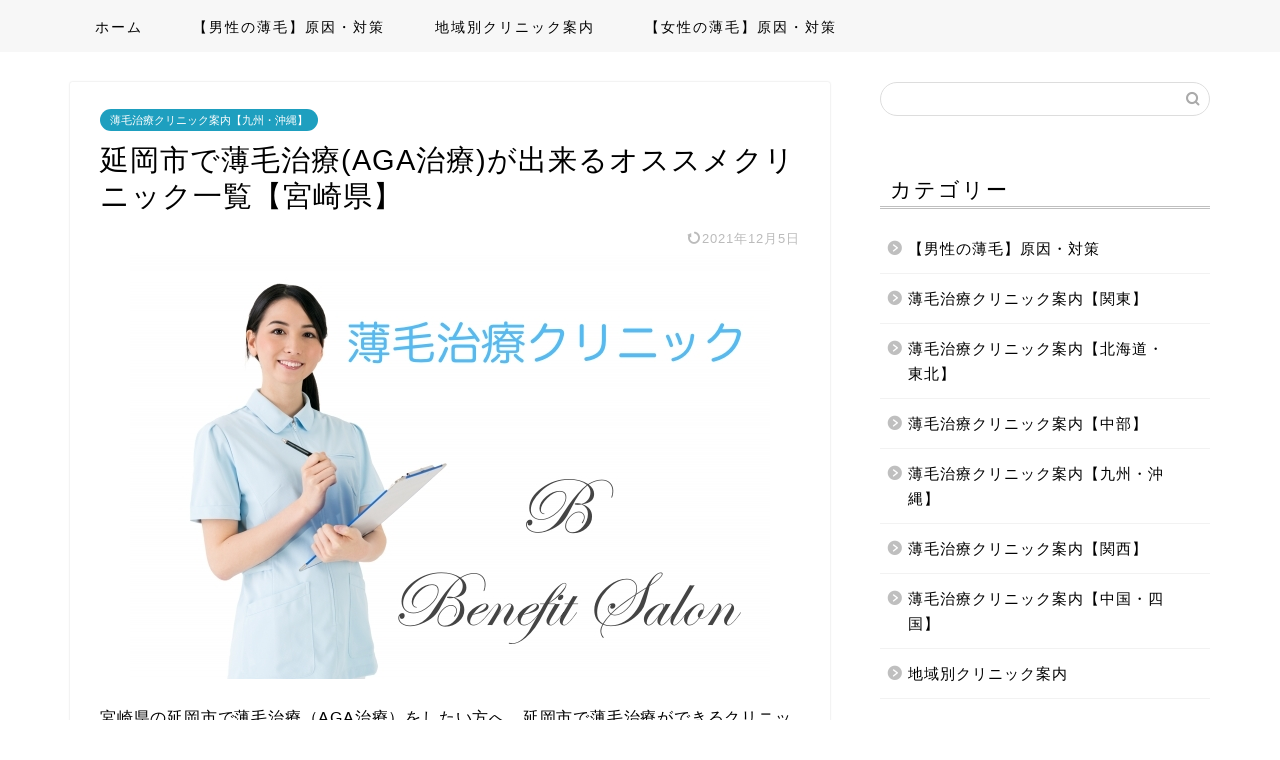

--- FILE ---
content_type: text/html; charset=UTF-8
request_url: https://benefit-salon.com/aga-nobeoka-city-miyazaki/
body_size: 23042
content:
<!DOCTYPE html>
<html lang="ja">
<head prefix="og: http://ogp.me/ns# fb: http://ogp.me/ns/fb# article: http://ogp.me/ns/article#">
<meta charset="utf-8">
<meta http-equiv="X-UA-Compatible" content="IE=edge">
<meta name="viewport" content="width=device-width, initial-scale=1">
<!-- ここからOGP -->
<meta property="og:type" content="blog">
<meta property="og:title" content="延岡市で薄毛治療(AGA治療)が出来るオススメクリニック一覧【宮崎県】｜Benefit Salon"> 
<meta property="og:url" content="https://benefit-salon.com/aga-nobeoka-city-miyazaki/"> 
<meta property="og:description" content="宮崎県の延岡市で薄毛治療(AGA治療)が出来るクリニックを比較し、より良いクリニック選びの参考になる記事になっています。"> 
<meta property="og:image" content="https://benefit-salon.com/wp-content/uploads/2021/06/薄毛治療クリニック-1.jpg">
<meta property="og:site_name" content="Benefit Salon">
<meta property="fb:admins" content="">
<meta name="twitter:card" content="summary">
<!-- ここまでOGP --> 

<meta name="description" itemprop="description" content="宮崎県の延岡市で薄毛治療(AGA治療)が出来るクリニックを比較し、より良いクリニック選びの参考になる記事になっています。" >
<meta name="keywords" itemprop="keywords" content="延岡市,薄毛,治療,AGA,オススメ,クリニック,宮崎県," >

<title>延岡市で薄毛治療(AGA治療)が出来るオススメクリニック一覧【宮崎県】｜Benefit Salon</title>
<meta name='robots' content='max-image-preview:large' />
<link rel='dns-prefetch' href='//ajax.googleapis.com' />
<link rel='dns-prefetch' href='//cdnjs.cloudflare.com' />
<link rel='dns-prefetch' href='//use.fontawesome.com' />
<link rel="alternate" type="application/rss+xml" title="Benefit Salon &raquo; フィード" href="https://benefit-salon.com/feed/" />
<link rel="alternate" type="application/rss+xml" title="Benefit Salon &raquo; コメントフィード" href="https://benefit-salon.com/comments/feed/" />
<link rel="alternate" type="application/rss+xml" title="Benefit Salon &raquo; 延岡市で薄毛治療(AGA治療)が出来るオススメクリニック一覧【宮崎県】 のコメントのフィード" href="https://benefit-salon.com/aga-nobeoka-city-miyazaki/feed/" />
<link rel="alternate" title="oEmbed (JSON)" type="application/json+oembed" href="https://benefit-salon.com/wp-json/oembed/1.0/embed?url=https%3A%2F%2Fbenefit-salon.com%2Faga-nobeoka-city-miyazaki%2F" />
<link rel="alternate" title="oEmbed (XML)" type="text/xml+oembed" href="https://benefit-salon.com/wp-json/oembed/1.0/embed?url=https%3A%2F%2Fbenefit-salon.com%2Faga-nobeoka-city-miyazaki%2F&#038;format=xml" />
<style id='wp-img-auto-sizes-contain-inline-css' type='text/css'>
img:is([sizes=auto i],[sizes^="auto," i]){contain-intrinsic-size:3000px 1500px}
/*# sourceURL=wp-img-auto-sizes-contain-inline-css */
</style>
<style id='wp-emoji-styles-inline-css' type='text/css'>

	img.wp-smiley, img.emoji {
		display: inline !important;
		border: none !important;
		box-shadow: none !important;
		height: 1em !important;
		width: 1em !important;
		margin: 0 0.07em !important;
		vertical-align: -0.1em !important;
		background: none !important;
		padding: 0 !important;
	}
/*# sourceURL=wp-emoji-styles-inline-css */
</style>
<style id='wp-block-library-inline-css' type='text/css'>
:root{--wp-block-synced-color:#7a00df;--wp-block-synced-color--rgb:122,0,223;--wp-bound-block-color:var(--wp-block-synced-color);--wp-editor-canvas-background:#ddd;--wp-admin-theme-color:#007cba;--wp-admin-theme-color--rgb:0,124,186;--wp-admin-theme-color-darker-10:#006ba1;--wp-admin-theme-color-darker-10--rgb:0,107,160.5;--wp-admin-theme-color-darker-20:#005a87;--wp-admin-theme-color-darker-20--rgb:0,90,135;--wp-admin-border-width-focus:2px}@media (min-resolution:192dpi){:root{--wp-admin-border-width-focus:1.5px}}.wp-element-button{cursor:pointer}:root .has-very-light-gray-background-color{background-color:#eee}:root .has-very-dark-gray-background-color{background-color:#313131}:root .has-very-light-gray-color{color:#eee}:root .has-very-dark-gray-color{color:#313131}:root .has-vivid-green-cyan-to-vivid-cyan-blue-gradient-background{background:linear-gradient(135deg,#00d084,#0693e3)}:root .has-purple-crush-gradient-background{background:linear-gradient(135deg,#34e2e4,#4721fb 50%,#ab1dfe)}:root .has-hazy-dawn-gradient-background{background:linear-gradient(135deg,#faaca8,#dad0ec)}:root .has-subdued-olive-gradient-background{background:linear-gradient(135deg,#fafae1,#67a671)}:root .has-atomic-cream-gradient-background{background:linear-gradient(135deg,#fdd79a,#004a59)}:root .has-nightshade-gradient-background{background:linear-gradient(135deg,#330968,#31cdcf)}:root .has-midnight-gradient-background{background:linear-gradient(135deg,#020381,#2874fc)}:root{--wp--preset--font-size--normal:16px;--wp--preset--font-size--huge:42px}.has-regular-font-size{font-size:1em}.has-larger-font-size{font-size:2.625em}.has-normal-font-size{font-size:var(--wp--preset--font-size--normal)}.has-huge-font-size{font-size:var(--wp--preset--font-size--huge)}.has-text-align-center{text-align:center}.has-text-align-left{text-align:left}.has-text-align-right{text-align:right}.has-fit-text{white-space:nowrap!important}#end-resizable-editor-section{display:none}.aligncenter{clear:both}.items-justified-left{justify-content:flex-start}.items-justified-center{justify-content:center}.items-justified-right{justify-content:flex-end}.items-justified-space-between{justify-content:space-between}.screen-reader-text{border:0;clip-path:inset(50%);height:1px;margin:-1px;overflow:hidden;padding:0;position:absolute;width:1px;word-wrap:normal!important}.screen-reader-text:focus{background-color:#ddd;clip-path:none;color:#444;display:block;font-size:1em;height:auto;left:5px;line-height:normal;padding:15px 23px 14px;text-decoration:none;top:5px;width:auto;z-index:100000}html :where(.has-border-color){border-style:solid}html :where([style*=border-top-color]){border-top-style:solid}html :where([style*=border-right-color]){border-right-style:solid}html :where([style*=border-bottom-color]){border-bottom-style:solid}html :where([style*=border-left-color]){border-left-style:solid}html :where([style*=border-width]){border-style:solid}html :where([style*=border-top-width]){border-top-style:solid}html :where([style*=border-right-width]){border-right-style:solid}html :where([style*=border-bottom-width]){border-bottom-style:solid}html :where([style*=border-left-width]){border-left-style:solid}html :where(img[class*=wp-image-]){height:auto;max-width:100%}:where(figure){margin:0 0 1em}html :where(.is-position-sticky){--wp-admin--admin-bar--position-offset:var(--wp-admin--admin-bar--height,0px)}@media screen and (max-width:600px){html :where(.is-position-sticky){--wp-admin--admin-bar--position-offset:0px}}
.has-text-align-justify{text-align:justify;}

/*# sourceURL=wp-block-library-inline-css */
</style><style id='global-styles-inline-css' type='text/css'>
:root{--wp--preset--aspect-ratio--square: 1;--wp--preset--aspect-ratio--4-3: 4/3;--wp--preset--aspect-ratio--3-4: 3/4;--wp--preset--aspect-ratio--3-2: 3/2;--wp--preset--aspect-ratio--2-3: 2/3;--wp--preset--aspect-ratio--16-9: 16/9;--wp--preset--aspect-ratio--9-16: 9/16;--wp--preset--color--black: #000000;--wp--preset--color--cyan-bluish-gray: #abb8c3;--wp--preset--color--white: #ffffff;--wp--preset--color--pale-pink: #f78da7;--wp--preset--color--vivid-red: #cf2e2e;--wp--preset--color--luminous-vivid-orange: #ff6900;--wp--preset--color--luminous-vivid-amber: #fcb900;--wp--preset--color--light-green-cyan: #7bdcb5;--wp--preset--color--vivid-green-cyan: #00d084;--wp--preset--color--pale-cyan-blue: #8ed1fc;--wp--preset--color--vivid-cyan-blue: #0693e3;--wp--preset--color--vivid-purple: #9b51e0;--wp--preset--gradient--vivid-cyan-blue-to-vivid-purple: linear-gradient(135deg,rgb(6,147,227) 0%,rgb(155,81,224) 100%);--wp--preset--gradient--light-green-cyan-to-vivid-green-cyan: linear-gradient(135deg,rgb(122,220,180) 0%,rgb(0,208,130) 100%);--wp--preset--gradient--luminous-vivid-amber-to-luminous-vivid-orange: linear-gradient(135deg,rgb(252,185,0) 0%,rgb(255,105,0) 100%);--wp--preset--gradient--luminous-vivid-orange-to-vivid-red: linear-gradient(135deg,rgb(255,105,0) 0%,rgb(207,46,46) 100%);--wp--preset--gradient--very-light-gray-to-cyan-bluish-gray: linear-gradient(135deg,rgb(238,238,238) 0%,rgb(169,184,195) 100%);--wp--preset--gradient--cool-to-warm-spectrum: linear-gradient(135deg,rgb(74,234,220) 0%,rgb(151,120,209) 20%,rgb(207,42,186) 40%,rgb(238,44,130) 60%,rgb(251,105,98) 80%,rgb(254,248,76) 100%);--wp--preset--gradient--blush-light-purple: linear-gradient(135deg,rgb(255,206,236) 0%,rgb(152,150,240) 100%);--wp--preset--gradient--blush-bordeaux: linear-gradient(135deg,rgb(254,205,165) 0%,rgb(254,45,45) 50%,rgb(107,0,62) 100%);--wp--preset--gradient--luminous-dusk: linear-gradient(135deg,rgb(255,203,112) 0%,rgb(199,81,192) 50%,rgb(65,88,208) 100%);--wp--preset--gradient--pale-ocean: linear-gradient(135deg,rgb(255,245,203) 0%,rgb(182,227,212) 50%,rgb(51,167,181) 100%);--wp--preset--gradient--electric-grass: linear-gradient(135deg,rgb(202,248,128) 0%,rgb(113,206,126) 100%);--wp--preset--gradient--midnight: linear-gradient(135deg,rgb(2,3,129) 0%,rgb(40,116,252) 100%);--wp--preset--font-size--small: 13px;--wp--preset--font-size--medium: 20px;--wp--preset--font-size--large: 36px;--wp--preset--font-size--x-large: 42px;--wp--preset--spacing--20: 0.44rem;--wp--preset--spacing--30: 0.67rem;--wp--preset--spacing--40: 1rem;--wp--preset--spacing--50: 1.5rem;--wp--preset--spacing--60: 2.25rem;--wp--preset--spacing--70: 3.38rem;--wp--preset--spacing--80: 5.06rem;--wp--preset--shadow--natural: 6px 6px 9px rgba(0, 0, 0, 0.2);--wp--preset--shadow--deep: 12px 12px 50px rgba(0, 0, 0, 0.4);--wp--preset--shadow--sharp: 6px 6px 0px rgba(0, 0, 0, 0.2);--wp--preset--shadow--outlined: 6px 6px 0px -3px rgb(255, 255, 255), 6px 6px rgb(0, 0, 0);--wp--preset--shadow--crisp: 6px 6px 0px rgb(0, 0, 0);}:where(.is-layout-flex){gap: 0.5em;}:where(.is-layout-grid){gap: 0.5em;}body .is-layout-flex{display: flex;}.is-layout-flex{flex-wrap: wrap;align-items: center;}.is-layout-flex > :is(*, div){margin: 0;}body .is-layout-grid{display: grid;}.is-layout-grid > :is(*, div){margin: 0;}:where(.wp-block-columns.is-layout-flex){gap: 2em;}:where(.wp-block-columns.is-layout-grid){gap: 2em;}:where(.wp-block-post-template.is-layout-flex){gap: 1.25em;}:where(.wp-block-post-template.is-layout-grid){gap: 1.25em;}.has-black-color{color: var(--wp--preset--color--black) !important;}.has-cyan-bluish-gray-color{color: var(--wp--preset--color--cyan-bluish-gray) !important;}.has-white-color{color: var(--wp--preset--color--white) !important;}.has-pale-pink-color{color: var(--wp--preset--color--pale-pink) !important;}.has-vivid-red-color{color: var(--wp--preset--color--vivid-red) !important;}.has-luminous-vivid-orange-color{color: var(--wp--preset--color--luminous-vivid-orange) !important;}.has-luminous-vivid-amber-color{color: var(--wp--preset--color--luminous-vivid-amber) !important;}.has-light-green-cyan-color{color: var(--wp--preset--color--light-green-cyan) !important;}.has-vivid-green-cyan-color{color: var(--wp--preset--color--vivid-green-cyan) !important;}.has-pale-cyan-blue-color{color: var(--wp--preset--color--pale-cyan-blue) !important;}.has-vivid-cyan-blue-color{color: var(--wp--preset--color--vivid-cyan-blue) !important;}.has-vivid-purple-color{color: var(--wp--preset--color--vivid-purple) !important;}.has-black-background-color{background-color: var(--wp--preset--color--black) !important;}.has-cyan-bluish-gray-background-color{background-color: var(--wp--preset--color--cyan-bluish-gray) !important;}.has-white-background-color{background-color: var(--wp--preset--color--white) !important;}.has-pale-pink-background-color{background-color: var(--wp--preset--color--pale-pink) !important;}.has-vivid-red-background-color{background-color: var(--wp--preset--color--vivid-red) !important;}.has-luminous-vivid-orange-background-color{background-color: var(--wp--preset--color--luminous-vivid-orange) !important;}.has-luminous-vivid-amber-background-color{background-color: var(--wp--preset--color--luminous-vivid-amber) !important;}.has-light-green-cyan-background-color{background-color: var(--wp--preset--color--light-green-cyan) !important;}.has-vivid-green-cyan-background-color{background-color: var(--wp--preset--color--vivid-green-cyan) !important;}.has-pale-cyan-blue-background-color{background-color: var(--wp--preset--color--pale-cyan-blue) !important;}.has-vivid-cyan-blue-background-color{background-color: var(--wp--preset--color--vivid-cyan-blue) !important;}.has-vivid-purple-background-color{background-color: var(--wp--preset--color--vivid-purple) !important;}.has-black-border-color{border-color: var(--wp--preset--color--black) !important;}.has-cyan-bluish-gray-border-color{border-color: var(--wp--preset--color--cyan-bluish-gray) !important;}.has-white-border-color{border-color: var(--wp--preset--color--white) !important;}.has-pale-pink-border-color{border-color: var(--wp--preset--color--pale-pink) !important;}.has-vivid-red-border-color{border-color: var(--wp--preset--color--vivid-red) !important;}.has-luminous-vivid-orange-border-color{border-color: var(--wp--preset--color--luminous-vivid-orange) !important;}.has-luminous-vivid-amber-border-color{border-color: var(--wp--preset--color--luminous-vivid-amber) !important;}.has-light-green-cyan-border-color{border-color: var(--wp--preset--color--light-green-cyan) !important;}.has-vivid-green-cyan-border-color{border-color: var(--wp--preset--color--vivid-green-cyan) !important;}.has-pale-cyan-blue-border-color{border-color: var(--wp--preset--color--pale-cyan-blue) !important;}.has-vivid-cyan-blue-border-color{border-color: var(--wp--preset--color--vivid-cyan-blue) !important;}.has-vivid-purple-border-color{border-color: var(--wp--preset--color--vivid-purple) !important;}.has-vivid-cyan-blue-to-vivid-purple-gradient-background{background: var(--wp--preset--gradient--vivid-cyan-blue-to-vivid-purple) !important;}.has-light-green-cyan-to-vivid-green-cyan-gradient-background{background: var(--wp--preset--gradient--light-green-cyan-to-vivid-green-cyan) !important;}.has-luminous-vivid-amber-to-luminous-vivid-orange-gradient-background{background: var(--wp--preset--gradient--luminous-vivid-amber-to-luminous-vivid-orange) !important;}.has-luminous-vivid-orange-to-vivid-red-gradient-background{background: var(--wp--preset--gradient--luminous-vivid-orange-to-vivid-red) !important;}.has-very-light-gray-to-cyan-bluish-gray-gradient-background{background: var(--wp--preset--gradient--very-light-gray-to-cyan-bluish-gray) !important;}.has-cool-to-warm-spectrum-gradient-background{background: var(--wp--preset--gradient--cool-to-warm-spectrum) !important;}.has-blush-light-purple-gradient-background{background: var(--wp--preset--gradient--blush-light-purple) !important;}.has-blush-bordeaux-gradient-background{background: var(--wp--preset--gradient--blush-bordeaux) !important;}.has-luminous-dusk-gradient-background{background: var(--wp--preset--gradient--luminous-dusk) !important;}.has-pale-ocean-gradient-background{background: var(--wp--preset--gradient--pale-ocean) !important;}.has-electric-grass-gradient-background{background: var(--wp--preset--gradient--electric-grass) !important;}.has-midnight-gradient-background{background: var(--wp--preset--gradient--midnight) !important;}.has-small-font-size{font-size: var(--wp--preset--font-size--small) !important;}.has-medium-font-size{font-size: var(--wp--preset--font-size--medium) !important;}.has-large-font-size{font-size: var(--wp--preset--font-size--large) !important;}.has-x-large-font-size{font-size: var(--wp--preset--font-size--x-large) !important;}
/*# sourceURL=global-styles-inline-css */
</style>

<style id='classic-theme-styles-inline-css' type='text/css'>
/*! This file is auto-generated */
.wp-block-button__link{color:#fff;background-color:#32373c;border-radius:9999px;box-shadow:none;text-decoration:none;padding:calc(.667em + 2px) calc(1.333em + 2px);font-size:1.125em}.wp-block-file__button{background:#32373c;color:#fff;text-decoration:none}
/*# sourceURL=/wp-includes/css/classic-themes.min.css */
</style>
<link rel='stylesheet' id='contact-form-7-css' href='https://benefit-salon.com/wp-content/plugins/contact-form-7/includes/css/styles.css?ver=5.3.2' type='text/css' media='all' />
<link rel='stylesheet' id='toc-screen-css' href='https://benefit-salon.com/wp-content/plugins/table-of-contents-plus/screen.min.css?ver=2002' type='text/css' media='all' />
<link rel='stylesheet' id='parent-style-css' href='https://benefit-salon.com/wp-content/themes/jin/style.css?ver=6.9' type='text/css' media='all' />
<link rel='stylesheet' id='theme-style-css' href='https://benefit-salon.com/wp-content/themes/jin-child/style.css?ver=6.9' type='text/css' media='all' />
<link rel='stylesheet' id='fontawesome-style-css' href='https://use.fontawesome.com/releases/v5.6.3/css/all.css?ver=6.9' type='text/css' media='all' />
<link rel='stylesheet' id='swiper-style-css' href='https://cdnjs.cloudflare.com/ajax/libs/Swiper/4.0.7/css/swiper.min.css?ver=6.9' type='text/css' media='all' />
<link rel='stylesheet' id='jetpack_css-css' href='https://benefit-salon.com/wp-content/plugins/jetpack/css/jetpack.css?ver=9.4.4' type='text/css' media='all' />
<link rel="https://api.w.org/" href="https://benefit-salon.com/wp-json/" /><link rel="alternate" title="JSON" type="application/json" href="https://benefit-salon.com/wp-json/wp/v2/posts/2350" /><link rel="canonical" href="https://benefit-salon.com/aga-nobeoka-city-miyazaki/" />
<link rel='shortlink' href='https://benefit-salon.com/?p=2350' />
<style type='text/css'>img#wpstats{display:none}</style>	<style type="text/css">
		#wrapper{
							background-color: #fff;
				background-image: url();
					}
		.related-entry-headline-text span:before,
		#comment-title span:before,
		#reply-title span:before{
			background-color: #bfbfbf;
			border-color: #bfbfbf!important;
		}
		
		#breadcrumb:after,
		#page-top a{	
			background-color: #ffffff;
		}
				footer{
			background-color: #ffffff;
		}
		.footer-inner a,
		#copyright,
		#copyright-center{
			border-color: #848484!important;
			color: #848484!important;
		}
		#footer-widget-area
		{
			border-color: #848484!important;
		}
				.page-top-footer a{
			color: #ffffff!important;
		}
				#breadcrumb ul li,
		#breadcrumb ul li a{
			color: #ffffff!important;
		}
		
		body,
		a,
		a:link,
		a:visited,
		.my-profile,
		.widgettitle,
		.tabBtn-mag label{
			color: #000000;
		}
		a:hover{
			color: #008db7;
		}
						.widget_nav_menu ul > li > a:before,
		.widget_categories ul > li > a:before,
		.widget_pages ul > li > a:before,
		.widget_recent_entries ul > li > a:before,
		.widget_archive ul > li > a:before,
		.widget_archive form:after,
		.widget_categories form:after,
		.widget_nav_menu ul > li > ul.sub-menu > li > a:before,
		.widget_categories ul > li > .children > li > a:before,
		.widget_pages ul > li > .children > li > a:before,
		.widget_nav_menu ul > li > ul.sub-menu > li > ul.sub-menu li > a:before,
		.widget_categories ul > li > .children > li > .children li > a:before,
		.widget_pages ul > li > .children > li > .children li > a:before{
			color: #bfbfbf;
		}
		.widget_nav_menu ul .sub-menu .sub-menu li a:before{
			background-color: #000000!important;
		}
		footer .footer-widget,
		footer .footer-widget a,
		footer .footer-widget ul li,
		.footer-widget.widget_nav_menu ul > li > a:before,
		.footer-widget.widget_categories ul > li > a:before,
		.footer-widget.widget_recent_entries ul > li > a:before,
		.footer-widget.widget_pages ul > li > a:before,
		.footer-widget.widget_archive ul > li > a:before,
		footer .widget_tag_cloud .tagcloud a:before{
			color: #848484!important;
			border-color: #848484!important;
		}
		footer .footer-widget .widgettitle{
			color: #848484!important;
			border-color: #1e9fbf!important;
		}
		footer .widget_nav_menu ul .children .children li a:before,
		footer .widget_categories ul .children .children li a:before,
		footer .widget_nav_menu ul .sub-menu .sub-menu li a:before{
			background-color: #848484!important;
		}
		#drawernav a:hover,
		.post-list-title,
		#prev-next p,
		#toc_container .toc_list li a{
			color: #000000!important;
		}
		
		#header-box{
			background-color: #ffffff;
		}
						@media (min-width: 768px) {
		#header-box .header-box10-bg:before,
		#header-box .header-box11-bg:before{
			border-radius: 2px;
		}
		}
										@media (min-width: 768px) {
			.top-image-meta{
				margin-top: calc(0px - 30px);
			}
		}
		@media (min-width: 1200px) {
			.top-image-meta{
				margin-top: calc(0px);
			}
		}
				.pickup-contents:before{
			background-color: #ffffff!important;
		}
		
		.main-image-text{
			color: #ffffff;
		}
		.main-image-text-sub{
			color: #555;
		}
		
				@media (min-width: 481px) {
			#site-info{
				padding-top: 15px!important;
				padding-bottom: 15px!important;
			}
		}
		
		#site-info span a{
			color: #8c8c8c!important;
		}
		
				#headmenu .headsns .line a svg{
			fill: #f4f4f4!important;
		}
		#headmenu .headsns a,
		#headmenu{
			color: #f4f4f4!important;
			border-color:#f4f4f4!important;
		}
						.profile-follow .line-sns a svg{
			fill: #bfbfbf!important;
		}
		.profile-follow .line-sns a:hover svg{
			fill: #1e9fbf!important;
		}
		.profile-follow a{
			color: #bfbfbf!important;
			border-color:#bfbfbf!important;
		}
		.profile-follow a:hover,
		#headmenu .headsns a:hover{
			color:#1e9fbf!important;
			border-color:#1e9fbf!important;
		}
				.search-box:hover{
			color:#1e9fbf!important;
			border-color:#1e9fbf!important;
		}
				#header #headmenu .headsns .line a:hover svg{
			fill:#1e9fbf!important;
		}
		.cps-icon-bar,
		#navtoggle:checked + .sp-menu-open .cps-icon-bar{
			background-color: #8c8c8c;
		}
		#nav-container{
			background-color: #f7f7f7;
		}
		.menu-box .menu-item svg{
			fill:#000000;
		}
		#drawernav ul.menu-box > li > a,
		#drawernav2 ul.menu-box > li > a,
		#drawernav3 ul.menu-box > li > a,
		#drawernav4 ul.menu-box > li > a,
		#drawernav5 ul.menu-box > li > a,
		#drawernav ul.menu-box > li.menu-item-has-children:after,
		#drawernav2 ul.menu-box > li.menu-item-has-children:after,
		#drawernav3 ul.menu-box > li.menu-item-has-children:after,
		#drawernav4 ul.menu-box > li.menu-item-has-children:after,
		#drawernav5 ul.menu-box > li.menu-item-has-children:after{
			color: #000000!important;
		}
		#drawernav ul.menu-box li a,
		#drawernav2 ul.menu-box li a,
		#drawernav3 ul.menu-box li a,
		#drawernav4 ul.menu-box li a,
		#drawernav5 ul.menu-box li a{
			font-size: 14px!important;
		}
		#drawernav3 ul.menu-box > li{
			color: #000000!important;
		}
		#drawernav4 .menu-box > .menu-item > a:after,
		#drawernav3 .menu-box > .menu-item > a:after,
		#drawernav .menu-box > .menu-item > a:after{
			background-color: #000000!important;
		}
		#drawernav2 .menu-box > .menu-item:hover,
		#drawernav5 .menu-box > .menu-item:hover{
			border-top-color: #bfbfbf!important;
		}
				.cps-info-bar a{
			background-color: #1e9fbf!important;
		}
				@media (min-width: 768px) {
			.post-list-mag .post-list-item:not(:nth-child(2n)){
				margin-right: 2.6%;
			}
		}
				@media (min-width: 768px) {
			#tab-1:checked ~ .tabBtn-mag li [for="tab-1"]:after,
			#tab-2:checked ~ .tabBtn-mag li [for="tab-2"]:after,
			#tab-3:checked ~ .tabBtn-mag li [for="tab-3"]:after,
			#tab-4:checked ~ .tabBtn-mag li [for="tab-4"]:after{
				border-top-color: #bfbfbf!important;
			}
			.tabBtn-mag label{
				border-bottom-color: #bfbfbf!important;
			}
		}
		#tab-1:checked ~ .tabBtn-mag li [for="tab-1"],
		#tab-2:checked ~ .tabBtn-mag li [for="tab-2"],
		#tab-3:checked ~ .tabBtn-mag li [for="tab-3"],
		#tab-4:checked ~ .tabBtn-mag li [for="tab-4"],
		#prev-next a.next:after,
		#prev-next a.prev:after,
		.more-cat-button a:hover span:before{
			background-color: #bfbfbf!important;
		}
		

		.swiper-slide .post-list-cat,
		.post-list-mag .post-list-cat,
		.post-list-mag3col .post-list-cat,
		.post-list-mag-sp1col .post-list-cat,
		.swiper-pagination-bullet-active,
		.pickup-cat,
		.post-list .post-list-cat,
		#breadcrumb .bcHome a:hover span:before,
		.popular-item:nth-child(1) .pop-num,
		.popular-item:nth-child(2) .pop-num,
		.popular-item:nth-child(3) .pop-num{
			background-color: #1e9fbf!important;
		}
		.sidebar-btn a,
		.profile-sns-menu{
			background-color: #1e9fbf!important;
		}
		.sp-sns-menu a,
		.pickup-contents-box a:hover .pickup-title{
			border-color: #bfbfbf!important;
			color: #bfbfbf!important;
		}
				.pro-line svg{
			fill: #bfbfbf!important;
		}
		.cps-post-cat a,
		.meta-cat,
		.popular-cat{
			background-color: #1e9fbf!important;
			border-color: #1e9fbf!important;
		}
		.tagicon,
		.tag-box a,
		#toc_container .toc_list > li,
		#toc_container .toc_title{
			color: #bfbfbf!important;
		}
		.widget_tag_cloud a::before{
			color: #000000!important;
		}
		.tag-box a,
		#toc_container:before{
			border-color: #bfbfbf!important;
		}
		.cps-post-cat a:hover{
			color: #008db7!important;
		}
		.pagination li:not([class*="current"]) a:hover,
		.widget_tag_cloud a:hover{
			background-color: #bfbfbf!important;
		}
		.pagination li:not([class*="current"]) a:hover{
			opacity: 0.5!important;
		}
		.pagination li.current a{
			background-color: #bfbfbf!important;
			border-color: #bfbfbf!important;
		}
		.nextpage a:hover span {
			color: #bfbfbf!important;
			border-color: #bfbfbf!important;
		}
		.cta-content:before{
			background-color: #6FBFCA!important;
		}
		.cta-text,
		.info-title{
			color: #fff!important;
		}
		#footer-widget-area.footer_style1 .widgettitle{
			border-color: #1e9fbf!important;
		}
		.sidebar_style1 .widgettitle,
		.sidebar_style5 .widgettitle{
			border-color: #bfbfbf!important;
		}
		.sidebar_style2 .widgettitle,
		.sidebar_style4 .widgettitle,
		.sidebar_style6 .widgettitle,
		#home-bottom-widget .widgettitle,
		#home-top-widget .widgettitle,
		#post-bottom-widget .widgettitle,
		#post-top-widget .widgettitle{
			background-color: #bfbfbf!important;
		}
		#home-bottom-widget .widget_search .search-box input[type="submit"],
		#home-top-widget .widget_search .search-box input[type="submit"],
		#post-bottom-widget .widget_search .search-box input[type="submit"],
		#post-top-widget .widget_search .search-box input[type="submit"]{
			background-color: #1e9fbf!important;
		}
		
		.tn-logo-size{
			font-size: 160%!important;
		}
		@media (min-width: 481px) {
		.tn-logo-size img{
			width: calc(160%*0.5)!important;
		}
		}
		@media (min-width: 768px) {
		.tn-logo-size img{
			width: calc(160%*2.2)!important;
		}
		}
		@media (min-width: 1200px) {
		.tn-logo-size img{
			width: 160%!important;
		}
		}
		.sp-logo-size{
			font-size: 100%!important;
		}
		.sp-logo-size img{
			width: 100%!important;
		}
				.cps-post-main ul > li:before,
		.cps-post-main ol > li:before{
			background-color: #1e9fbf!important;
		}
		.profile-card .profile-title{
			background-color: #bfbfbf!important;
		}
		.profile-card{
			border-color: #bfbfbf!important;
		}
		.cps-post-main a{
			color:#008db7;
		}
		.cps-post-main .marker{
			background: -webkit-linear-gradient( transparent 60%, #ffcedb 0% ) ;
			background: linear-gradient( transparent 60%, #ffcedb 0% ) ;
		}
		.cps-post-main .marker2{
			background: -webkit-linear-gradient( transparent 60%, #a9eaf2 0% ) ;
			background: linear-gradient( transparent 60%, #a9eaf2 0% ) ;
		}
		.cps-post-main .jic-sc{
			color:#e9546b;
		}
		
		
		.simple-box1{
			border-color:#ef9b9b!important;
		}
		.simple-box2{
			border-color:#f2bf7d!important;
		}
		.simple-box3{
			border-color:#b5e28a!important;
		}
		.simple-box4{
			border-color:#7badd8!important;
		}
		.simple-box4:before{
			background-color: #7badd8;
		}
		.simple-box5{
			border-color:#e896c7!important;
		}
		.simple-box5:before{
			background-color: #e896c7;
		}
		.simple-box6{
			background-color:#fffdef!important;
		}
		.simple-box7{
			border-color:#def1f9!important;
		}
		.simple-box7:before{
			background-color:#def1f9!important;
		}
		.simple-box8{
			border-color:#96ddc1!important;
		}
		.simple-box8:before{
			background-color:#96ddc1!important;
		}
		.simple-box9:before{
			background-color:#e1c0e8!important;
		}
				.simple-box9:after{
			border-color:#e1c0e8 #e1c0e8 #fff #fff!important;
		}
				
		.kaisetsu-box1:before,
		.kaisetsu-box1-title{
			background-color:#ffb49e!important;
		}
		.kaisetsu-box2{
			border-color:#89c2f4!important;
		}
		.kaisetsu-box2-title{
			background-color:#89c2f4!important;
		}
		.kaisetsu-box4{
			border-color:#ea91a9!important;
		}
		.kaisetsu-box4-title{
			background-color:#ea91a9!important;
		}
		.kaisetsu-box5:before{
			background-color:#57b3ba!important;
		}
		.kaisetsu-box5-title{
			background-color:#57b3ba!important;
		}
		
		.concept-box1{
			border-color:#85db8f!important;
		}
		.concept-box1:after{
			background-color:#85db8f!important;
		}
		.concept-box1:before{
			content:"ポイント"!important;
			color:#85db8f!important;
		}
		.concept-box2{
			border-color:#f7cf6a!important;
		}
		.concept-box2:after{
			background-color:#f7cf6a!important;
		}
		.concept-box2:before{
			content:"注意点"!important;
			color:#f7cf6a!important;
		}
		.concept-box3{
			border-color:#86cee8!important;
		}
		.concept-box3:after{
			background-color:#86cee8!important;
		}
		.concept-box3:before{
			content:"良い例"!important;
			color:#86cee8!important;
		}
		.concept-box4{
			border-color:#ed8989!important;
		}
		.concept-box4:after{
			background-color:#ed8989!important;
		}
		.concept-box4:before{
			content:"悪い例"!important;
			color:#ed8989!important;
		}
		.concept-box5{
			border-color:#9e9e9e!important;
		}
		.concept-box5:after{
			background-color:#9e9e9e!important;
		}
		.concept-box5:before{
			content:"参考"!important;
			color:#9e9e9e!important;
		}
		.concept-box6{
			border-color:#8eaced!important;
		}
		.concept-box6:after{
			background-color:#8eaced!important;
		}
		.concept-box6:before{
			content:"メモ"!important;
			color:#8eaced!important;
		}
		
		.innerlink-box1,
		.blog-card{
			border-color:#73bc9b!important;
		}
		.innerlink-box1-title{
			background-color:#73bc9b!important;
			border-color:#73bc9b!important;
		}
		.innerlink-box1:before,
		.blog-card-hl-box{
			background-color:#73bc9b!important;
		}
				
		.jin-ac-box01-title::after{
			color: #bfbfbf;
		}
		
		.color-button01 a,
		.color-button01 a:hover,
		.color-button01:before{
			background-color: #008db7!important;
		}
		.top-image-btn-color a,
		.top-image-btn-color a:hover,
		.top-image-btn-color:before{
			background-color: #ffffff!important;
		}
		.color-button02 a,
		.color-button02 a:hover,
		.color-button02:before{
			background-color: #d9333f!important;
		}
		
		.color-button01-big a,
		.color-button01-big a:hover,
		.color-button01-big:before{
			background-color: #3296d1!important;
		}
		.color-button01-big a,
		.color-button01-big:before{
			border-radius: 5px!important;
		}
		.color-button01-big a{
			padding-top: 20px!important;
			padding-bottom: 20px!important;
		}
		
		.color-button02-big a,
		.color-button02-big a:hover,
		.color-button02-big:before{
			background-color: #83d159!important;
		}
		.color-button02-big a,
		.color-button02-big:before{
			border-radius: 5px!important;
		}
		.color-button02-big a{
			padding-top: 20px!important;
			padding-bottom: 20px!important;
		}
				.color-button01-big{
			width: 75%!important;
		}
		.color-button02-big{
			width: 75%!important;
		}
				
		
					.top-image-btn-color:before,
			.color-button01:before,
			.color-button02:before,
			.color-button01-big:before,
			.color-button02-big:before{
				bottom: -1px;
				left: -1px;
				width: 100%;
				height: 100%;
				border-radius: 6px;
				box-shadow: 0px 1px 5px 0px rgba(0, 0, 0, 0.25);
				-webkit-transition: all .4s;
				transition: all .4s;
			}
			.top-image-btn-color a:hover,
			.color-button01 a:hover,
			.color-button02 a:hover,
			.color-button01-big a:hover,
			.color-button02-big a:hover{
				-webkit-transform: translateY(2px);
				transform: translateY(2px);
				-webkit-filter: brightness(0.95);
				 filter: brightness(0.95);
			}
			.top-image-btn-color:hover:before,
			.color-button01:hover:before,
			.color-button02:hover:before,
			.color-button01-big:hover:before,
			.color-button02-big:hover:before{
				-webkit-transform: translateY(2px);
				transform: translateY(2px);
				box-shadow: none!important;
			}
				
		.h2-style01 h2,
		.h2-style02 h2:before,
		.h2-style03 h2,
		.h2-style04 h2:before,
		.h2-style05 h2,
		.h2-style07 h2:before,
		.h2-style07 h2:after,
		.h3-style03 h3:before,
		.h3-style02 h3:before,
		.h3-style05 h3:before,
		.h3-style07 h3:before,
		.h2-style08 h2:after,
		.h2-style10 h2:before,
		.h2-style10 h2:after,
		.h3-style02 h3:after,
		.h4-style02 h4:before{
			background-color: #bfbfbf!important;
		}
		.h3-style01 h3,
		.h3-style04 h3,
		.h3-style05 h3,
		.h3-style06 h3,
		.h4-style01 h4,
		.h2-style02 h2,
		.h2-style08 h2,
		.h2-style08 h2:before,
		.h2-style09 h2,
		.h4-style03 h4{
			border-color: #bfbfbf!important;
		}
		.h2-style05 h2:before{
			border-top-color: #bfbfbf!important;
		}
		.h2-style06 h2:before,
		.sidebar_style3 .widgettitle:after{
			background-image: linear-gradient(
				-45deg,
				transparent 25%,
				#bfbfbf 25%,
				#bfbfbf 50%,
				transparent 50%,
				transparent 75%,
				#bfbfbf 75%,
				#bfbfbf			);
		}
				.jin-h2-icons.h2-style02 h2 .jic:before,
		.jin-h2-icons.h2-style04 h2 .jic:before,
		.jin-h2-icons.h2-style06 h2 .jic:before,
		.jin-h2-icons.h2-style07 h2 .jic:before,
		.jin-h2-icons.h2-style08 h2 .jic:before,
		.jin-h2-icons.h2-style09 h2 .jic:before,
		.jin-h2-icons.h2-style10 h2 .jic:before,
		.jin-h3-icons.h3-style01 h3 .jic:before,
		.jin-h3-icons.h3-style02 h3 .jic:before,
		.jin-h3-icons.h3-style03 h3 .jic:before,
		.jin-h3-icons.h3-style04 h3 .jic:before,
		.jin-h3-icons.h3-style05 h3 .jic:before,
		.jin-h3-icons.h3-style06 h3 .jic:before,
		.jin-h3-icons.h3-style07 h3 .jic:before,
		.jin-h4-icons.h4-style01 h4 .jic:before,
		.jin-h4-icons.h4-style02 h4 .jic:before,
		.jin-h4-icons.h4-style03 h4 .jic:before,
		.jin-h4-icons.h4-style04 h4 .jic:before{
			color:#bfbfbf;
		}
		
		@media all and (-ms-high-contrast:none){
			*::-ms-backdrop, .color-button01:before,
			.color-button02:before,
			.color-button01-big:before,
			.color-button02-big:before{
				background-color: #595857!important;
			}
		}
		
		.jin-lp-h2 h2,
		.jin-lp-h2 h2{
			background-color: transparent!important;
			border-color: transparent!important;
			color: #000000!important;
		}
		.jincolumn-h3style2{
			border-color:#bfbfbf!important;
		}
		.jinlph2-style1 h2:first-letter{
			color:#bfbfbf!important;
		}
		.jinlph2-style2 h2,
		.jinlph2-style3 h2{
			border-color:#bfbfbf!important;
		}
		.jin-photo-title .jin-fusen1-down,
		.jin-photo-title .jin-fusen1-even,
		.jin-photo-title .jin-fusen1-up{
			border-left-color:#bfbfbf;
		}
		.jin-photo-title .jin-fusen2,
		.jin-photo-title .jin-fusen3{
			background-color:#bfbfbf;
		}
		.jin-photo-title .jin-fusen2:before,
		.jin-photo-title .jin-fusen3:before {
			border-top-color: #bfbfbf;
		}
		.has-huge-font-size{
			font-size:42px!important;
		}
		.has-large-font-size{
			font-size:36px!important;
		}
		.has-medium-font-size{
			font-size:20px!important;
		}
		.has-normal-font-size{
			font-size:16px!important;
		}
		.has-small-font-size{
			font-size:13px!important;
		}
		
		
	</style>
<link rel="icon" href="https://benefit-salon.com/wp-content/uploads/2021/02/cropped-Benefit-salon-logo-32x32.png" sizes="32x32" />
<link rel="icon" href="https://benefit-salon.com/wp-content/uploads/2021/02/cropped-Benefit-salon-logo-192x192.png" sizes="192x192" />
<link rel="apple-touch-icon" href="https://benefit-salon.com/wp-content/uploads/2021/02/cropped-Benefit-salon-logo-180x180.png" />
<meta name="msapplication-TileImage" content="https://benefit-salon.com/wp-content/uploads/2021/02/cropped-Benefit-salon-logo-270x270.png" />
		<style type="text/css" id="wp-custom-css">
			.cat-item.cat-item-15{display:none;}
@media (min-width: 768px) { span.post-list-cat {top:auto!important; bottom:11px!important}}
@media (max-width: 767px){ span.post-list-cat {top:auto!important; bottom:7px!important}}		</style>
			
<!--カエレバCSS-->
<!--アプリーチCSS-->


</head>
<body class="wp-singular post-template-default single single-post postid-2350 single-format-standard wp-theme-jin wp-child-theme-jin-child" id="nofont-style">
<div id="wrapper">

		
	<div id="scroll-content" class="animate">
	
		<!--ヘッダー-->

								

	

	
	<!--ヘッダー画像-->
													<!--ヘッダー画像-->


	<!--グローバルナビゲーション layout1-->
		<div id="nav-container" class="header-style9-animate animate">
		<div class="header-style6-box">
			<div id="drawernav4" class="ef">
				<nav class="fixed-content"><ul class="menu-box"><li class="menu-item menu-item-type-custom menu-item-object-custom menu-item-home menu-item-13"><a href="http://benefit-salon.com">ホーム</a></li>
<li class="menu-item menu-item-type-taxonomy menu-item-object-category menu-item-217"><a href="https://benefit-salon.com/category/aga/">【男性の薄毛】原因・対策</a></li>
<li class="menu-item menu-item-type-taxonomy menu-item-object-category current-post-ancestor menu-item-198"><a href="https://benefit-salon.com/category/aga-clinic/">地域別クリニック案内</a></li>
<li class="menu-item menu-item-type-taxonomy menu-item-object-category menu-item-693"><a href="https://benefit-salon.com/category/faga/">【女性の薄毛】原因・対策</a></li>
</ul></nav>			</div>

					</div>
	</div>

		<!--グローバルナビゲーション layout1-->
		
		<!--ヘッダー-->

		<div class="clearfix"></div>

			
														
		
	<div id="contents">

		<!--メインコンテンツ-->
			<main id="main-contents" class="main-contents article_style1 animate" itemprop="mainContentOfPage">
				
								
				<section class="cps-post-box hentry">
																	<article class="cps-post">
							<header class="cps-post-header">
																<span class="cps-post-cat category-aga-clinic-kyusyu-okinawa" itemprop="keywords"><a href="https://benefit-salon.com/category/aga-clinic/aga-clinic-kyusyu-okinawa/" style="background-color:!important;">薄毛治療クリニック案内【九州・沖縄】</a></span>
																<h1 class="cps-post-title entry-title" itemprop="headline">延岡市で薄毛治療(AGA治療)が出来るオススメクリニック一覧【宮崎県】</h1>
								<div class="cps-post-meta vcard">
									<span class="writer fn" itemprop="author" itemscope itemtype="https://schema.org/Person"><span itemprop="name">benefitsalon</span></span>
									<span class="cps-post-date-box">
														<span class="cps-post-date"><time class="entry-date date published updated" datetime="2021-12-05T20:44:37+09:00"><i class="jic jin-ifont-reload" aria-hidden="true"></i>&nbsp;2021年12月5日</time></span>
										</span>
								</div>
								
							</header>
																							<div class="cps-post-thumb" itemscope itemtype="https://schema.org/ImageObject">
									<img src="https://benefit-salon.com/wp-content/uploads/2021/06/薄毛治療クリニック-1.jpg" class="attachment-large_size size-large_size wp-post-image" alt="薄毛治療クリニック" decoding="async" fetchpriority="high" srcset="https://benefit-salon.com/wp-content/uploads/2021/06/薄毛治療クリニック-1.jpg 640w, https://benefit-salon.com/wp-content/uploads/2021/06/薄毛治療クリニック-1-300x200.jpg 300w" sizes="(max-width: 640px) 100vw, 640px" />								</div>
																						
							<div class="cps-post-main-box">
								<div class="cps-post-main    h2-style01 h3-style01 h4-style01 entry-content  " itemprop="articleBody">

									<div class="clearfix"></div>
	
									<p>宮崎県の延岡市で薄毛治療（AGA治療）をしたい方へ、延岡市で薄毛治療ができるクリニックのほとんどを掲載し、分かりやすく比較表にしました。</p>
<p>これから薄毛治療を始めようと考えている方は、是非参考にしてみてください。</p>
<p>実際に薄毛治療を受けている筆者が、クリニック選びに失敗しないよう、良いクリニックを選ぶポイントとおすすめのクリニックをまとめながらご紹介していきます。</p>
<p>※本ページには広告リンクが含まれています。</p>
<div id="toc_container" class="no_bullets"><p class="toc_title">Contents</p><ul class="toc_list"><li><a href="#1AGA">1.延岡市で薄毛治療(AGA治療)が出来るオススメクリニック一覧【宮崎県】</a><ul><li><a href="#i">参考：薄毛の原因と薄毛治療を始めるにあたって</a></li></ul></li><li><a href="#2AGA">2.薄毛治療（AGA治療）で失敗しないためのアドバイス</a><ul><li><a href="#2-1">2-1.価格</a><ul><li><a href="#2-1-1">2-1-1.薬代</a></li><li><a href="#2-1-2">2-1-2.診察代</a></li><li><a href="#2-1-3">2-1-3.処方箋代</a></li><li><a href="#2-1-4">2-1-4.交通費</a></li></ul></li><li><a href="#2-2">2-2.治療の種類</a></li><li><a href="#2-3">2-3.立地</a></li></ul></li><li><a href="#3AGA4">3.延岡市で薄毛治療(AGA治療)ができるオススメのクリニック4選</a><ul><li><a href="#3-1AGA">3-1.AGAスキンクリニック</a><ul><li><a href="#i-2">主な治療内容と費用</a></li><li><a href="#i-3">診療時間</a></li><li><a href="#i-4">場所</a></li></ul></li><li><a href="#3-2">3-2.湘南美容クリニック</a><ul><li><a href="#i-5">主な治療内容と費用</a></li><li><a href="#i-6">診療時間</a></li><li><a href="#i-7">場所</a></li></ul></li><li><a href="#3-3">3-3.コムロクリニック</a><ul><li><a href="#i-8">主な治療内容と費用</a></li><li><a href="#i-9">診療時間</a></li><li><a href="#i-10">場所</a></li></ul></li><li><a href="#3-4AGA">3-4.AGAヘアクリニック</a><ul><li><a href="#i-11">主な治療内容と費用</a></li><li><a href="#i-12">診療時間</a></li></ul></li></ul></li><li><a href="#4AGA">4.まとめ：延岡市で薄毛治療(AGA治療)が出来るオススメクリニック一覧【宮崎県】</a></li></ul></div>
<h2><span id="1AGA">1.延岡市で薄毛治療(AGA治療)が出来るオススメクリニック一覧【宮崎県】</span></h2>
<p>延岡市で薄毛治療（AGA治療）を行っているクリニックを探したところ、<span style="color: #ff0000;"><strong>延岡市では薄毛治療を行っているクリニックが見つかりませんでした。</strong></span>ですので、薄毛治療を行っているクリニックが多い地域で、延岡市から一番近い<strong>宮崎市</strong>のクリニック10院をご紹介します。</p>
<table style="height: 205px; width: 123.744%;">
<tbody>
<tr style="height: 100;">
<td style="background-color: #808080; height: 10px; width: 25.4648%;"><span style="color: #ffffff;"><strong>クリニック名</strong></span></td>
<td style="background-color: #808080; height: 10px; width: 15.3036%; text-align: center;"><strong><span style="color: #ffffff;">オンライン診療</span></strong></td>
<td style="background-color: #808080; height: 10px; width: 20.0352%; text-align: center;"><strong><span style="color: #ffffff;">無料カウンセリング</span></strong></td>
<td style="background-color: #808080; height: 10px; width: 131.031%; text-align: center;"><strong><span style="color: #ffffff;">主な治療内容</span></strong></td>
</tr>
<tr style="height: 50px;">
<td style="background-color: #f7f7f7; width: 25.4648%; height: 10px;">①<a href="https://t.afi-b.com/visit.php?guid=ON&amp;a=46393a-k212566I&amp;p=O806953z" rel="nofollow noopener" target="_blank">AGAスキンクリニック</a><img decoding="async" style="border: none;" src="https://t.afi-b.com/lead/46393a/O806953z/k212566I" width="1" height="1" /></td>
<td style="text-align: center; width: 15.3036%; height: 10px;">◯</td>
<td style="text-align: center; width: 20.0352%; height: 10px;">◯</td>
<td style="width: 131.031%; height: 10px;">内服薬、外用薬、メソセラピーなど</td>
</tr>
<tr style="height: 5px;">
<td style="background-color: #f7f7f7; width: 25.4648%; height: 5px;">②<a href="https://t.afi-b.com/visit.php?guid=ON&amp;a=B35183-U95128e&amp;p=O806953z" rel="nofollow noopener" target="_blank">湘南美容クリニック</a><img decoding="async" style="border: none;" src="https://t.afi-b.com/lead/B35183/O806953z/U95128e" width="1" height="1" /></td>
<td style="text-align: center; width: 15.3036%; height: 5px;">◯<br />
(初回は来院が必要)</td>
<td style="text-align: center; width: 20.0352%; height: 5px;">○</td>
<td style="width: 131.031%; height: 5px;">内服薬、外用薬、メソセラピーなど</td>
</tr>
<tr style="height: 50px;">
<td style="background-color: #f7f7f7; width: 25.4648%; height: 10px;">③<a href="https://komuroclinic.jp/" target="_blank" rel="noopener noreferrer">コムロクリニック</a></td>
<td style="text-align: center; width: 15.3036%; height: 10px;">&#8211;</td>
<td style="text-align: center; width: 20.0352%; height: 10px;">○</td>
<td style="width: 131.031%; height: 10px;">内服薬、外用薬、植毛、HARGなど</td>
</tr>
<tr style="height: 50px;">
<td style="background-color: #f7f7f7; width: 25.4648%; height: 10px;">④<a href="https://www.mikiclinic.com/" target="_blank" rel="noopener noreferrer">みきクリニック宮崎</a></td>
<td style="text-align: center; width: 15.3036%; height: 10px;">&#8211;</td>
<td style="text-align: center; width: 20.0352%; height: 10px;">&#8211;</td>
<td style="width: 131.031%; height: 10px;">内服薬、外用薬、ヘアフィラーなど</td>
</tr>
<tr style="height: 50px;">
<td style="background-color: #f7f7f7; width: 25.4648%; height: 10px;">⑤<a href="https://www.hifuinoue.com/" target="_blank" rel="noopener noreferrer">いのうえ皮ふ科</a></td>
<td style="text-align: center; width: 15.3036%; height: 10px;">&#8211;</td>
<td style="text-align: center; width: 20.0352%; height: 10px;">&#8211;</td>
<td style="width: 131.031%; height: 10px;">内服薬、外用薬など</td>
</tr>
<tr style="height: 50px;">
<td style="background-color: #f7f7f7; width: 25.4648%; height: 10px;">⑥<a href="https://www.miyazaki-biyou.com/" target="_blank" rel="noopener noreferrer">みやざき美容クリニック</a></td>
<td style="text-align: center; width: 15.3036%; height: 10px;">&#8211;</td>
<td style="text-align: center; width: 20.0352%; height: 10px;">&#8211;</td>
<td style="width: 131.031%; height: 10px;">内服薬、外用薬など</td>
</tr>
<tr style="height: 50px;">
<td style="background-color: #f7f7f7; width: 25.4648%; height: 10px;">⑦<a href="https://higashi-hifuka.jp/" target="_blank" rel="noopener noreferrer">東皮膚科</a></td>
<td style="text-align: center; width: 15.3036%; height: 10px;">&#8211;</td>
<td style="text-align: center; width: 20.0352%; height: 10px;">&#8211;</td>
<td style="width: 131.031%; height: 10px;">内服薬、外用薬など</td>
</tr>
<tr style="height: 50px;">
<td style="background-color: #f7f7f7; width: 25.4648%; height: 10px;">⑧<a href="http://www.kikuchi-hifuka-hinyoukika-cl.com" target="_blank" rel="noopener noreferrer">きくち皮膚科泌尿器科クリニック</a></td>
<td style="text-align: center; width: 15.3036%; height: 10px;">&#8211;</td>
<td style="text-align: center; width: 20.0352%; height: 10px;">&#8211;</td>
<td style="width: 131.031%; height: 10px;">内服薬、外用薬など</td>
</tr>
<tr style="height: 50px;">
<td style="background-color: #f7f7f7; width: 25.4648%; height: 10px;">⑨<a href="https://www.taki24.jp/" target="_blank" rel="noopener noreferrer">滝口内科医院</a></td>
<td style="text-align: center; width: 15.3036%; height: 10px;">&#8211;</td>
<td style="text-align: center; width: 20.0352%; height: 10px;">&#8211;</td>
<td style="width: 131.031%; height: 10px;">内服薬、外用薬など</td>
</tr>
<tr style="height: 50px;">
<td style="background-color: #f7f7f7; width: 25.4648%; height: 10px;">⑩<a href="http://www.hachisuka-clinic.gr.jp/" target="_blank" rel="noopener noreferrer">蜂須賀クリニック</a></td>
<td style="text-align: center; width: 15.3036%; height: 10px;">&#8211;</td>
<td style="text-align: center; width: 20.0352%; height: 10px;">&#8211;</td>
<td style="width: 131.031%; height: 10px;">内服薬、外用薬など</td>
</tr>
</tbody>
</table>
<h3><span id="i">参考：薄毛の原因と薄毛治療を始めるにあたって</span></h3>
<p>実は男性の場合、<strong>ジヒドロテストステロン(DHT)という脱毛ホルモンが原因</strong>で薄毛になってしまっている方がほとんどです。</p>
<p>ジヒドロテストロン(DHT)が原因の薄毛は、男性の場合は<strong>AGA（男性型脱毛症）</strong>と呼ばれ、女性の場合は<strong>FAGA（女性男性型脱毛症）</strong>または<strong>びまん性脱毛症</strong>と呼ばれています。</p>
<p>下の図をご覧ください。</p>
<img loading="lazy" decoding="async" class=" wp-image-1103 aligncenter" src="https://benefit-salon.com/wp-content/uploads/2021/06/ジヒドロテストステロン発生.jpg" alt="ジヒドロテストステロンが発生する仕組みの画像" width="447" height="336" srcset="https://benefit-salon.com/wp-content/uploads/2021/06/ジヒドロテストステロン発生.jpg 1600w, https://benefit-salon.com/wp-content/uploads/2021/06/ジヒドロテストステロン発生-300x225.jpg 300w, https://benefit-salon.com/wp-content/uploads/2021/06/ジヒドロテストステロン発生-1024x768.jpg 1024w, https://benefit-salon.com/wp-content/uploads/2021/06/ジヒドロテストステロン発生-768x576.jpg 768w, https://benefit-salon.com/wp-content/uploads/2021/06/ジヒドロテストステロン発生-1536x1152.jpg 1536w" sizes="auto, (max-width: 447px) 100vw, 447px" />
<p>毛乳頭細胞には<strong>5αリダクターゼ</strong>という成分が存在し、この5αリダクターゼに<strong>テストステロン</strong>という男性ホルモンが組み合わさる事により、<strong>ジヒドロテストステロン（DHT）</strong>という物質が発生します。</p>
<p><span style="color: #ff0000;"><strong>このジヒドロテストステロンという物質こそが、薄毛を引き起こす原因となります。</strong></span></p>
<p>新しく生えた髪の毛は、通常2年〜6年かけて成長して抜け落ちるというヘアサイクルを行なっていますが、ジヒドロテストステロンは毛母細胞の働きを低下させてしまい、この正常なヘアサイクルを乱してしまいます。その結果、髪の毛が太く長く成長する前に抜け落ちてしまいます。</p>
<p>下の図は、正常なヘアサイクルと乱れたヘアサイクルのわかりやすい比較画像です。</p>
<img loading="lazy" decoding="async" class=" wp-image-1077 aligncenter" src="https://benefit-salon.com/wp-content/uploads/2021/06/1956847.jpg" alt="ヘアサイクルの画像" width="433" height="325" srcset="https://benefit-salon.com/wp-content/uploads/2021/06/1956847.jpg 1200w, https://benefit-salon.com/wp-content/uploads/2021/06/1956847-300x225.jpg 300w, https://benefit-salon.com/wp-content/uploads/2021/06/1956847-1024x768.jpg 1024w, https://benefit-salon.com/wp-content/uploads/2021/06/1956847-768x576.jpg 768w" sizes="auto, (max-width: 433px) 100vw, 433px" />
<p>ヘアサイクルが乱れると髪はしっかり成長する前にどんどん抜け落ちていきます。また新しい髪の毛は生えてきますが、新しい髪が生えるまでには3ヶ月前後かかります。新しく生える髪の毛よりも、抜け落ちる髪の毛の方が多くなり、薄毛の状態が続きます。</p>
<p>さらに怖いのが、髪の毛には寿命があり、一生のうちに髪の毛が生え変わる回数は20回〜30回と言われています。</p>
<p>乱れたヘアサイクルでどんどん髪の毛が生え変わると、あっという間に髪の毛の寿命が来て髪が生えてこなくなり、薄毛ではなく完全にハゲた状態になります。そうなってしまう前に、ジヒドロテストステロン(DHT)という脱毛ホルモンの発生を防ぐ対策をできるだけ早くとる必要があります。</p>
<p>現在、ジヒドロテストステロン(DHT)の発生を防ぐための治療薬は、フィナステリドという成分を配合した飲み薬とデュタステリドという成分を配合した飲み薬の2種類があり、これらの飲み薬だけでも十分に薄毛が改善しているというかたはとても多いので、まずは投薬治療から始めることをおすすめしています。</p>
<p>投薬治療だけでしたら、実際にクリニックに足を運ばなくてもスマートホンさえあれば診察が出来る<a href="https://px.a8.net/svt/ejp?a8mat=3H7WK3+73F02I+467I+5Z6WY" rel="nofollow noopener" target="_blank">オンライン診療対応の【AGAヘアクリニック】</a> <img loading="lazy" decoding="async" src="https://www14.a8.net/0.gif?a8mat=3H7WK3+73F02I+467I+5Z6WY" alt="" width="1" height="1" border="0" />がおすすめです。</p>
<p>【AGAヘアクリニック】は、スマートホンのビデオ通話を使って頭皮の状態や体調などをカウンセリングし、薬は郵送で届きます。実際に届く薬の外装は、何が入っているのかわからない様に配慮されていますので、他人にバレたくないという方でも安心です。</p>
<p>次は、AGA治療で失敗しないためのクリニック選びのポイントを紹介していきます。</p>
<h2><span id="2AGA">2.薄毛治療（AGA治療）で失敗しないためのアドバイス</span></h2>
<p>薄毛治療（AGA治療）で失敗しないためのポイントは、下記の３点でクリニックを選ぶ事です。</p>
<ol>
<li><strong>価格</strong></li>
<li><strong>治療の種類</strong></li>
<li><strong>立地</strong></li>
</ol>
<p>１点ずつ解説していきます。</p>
<h3><span id="2-1">2-1.価格</span></h3>
<p>まず価格ですが、AGA治療で一般的にかかる費用は、</p>
<ol>
<li><strong>薬代</strong></li>
<li><strong>診察代</strong></li>
<li><strong>処方箋代</strong></li>
<li><strong>交通費</strong></li>
</ol>
<p>です。</p>
<p>AGAの飲み薬の効果に差はありませんので、AGAの投薬治療は出来るだけ安いところで受けたほうが良いのです。</p>
<h4><span id="2-1-1">2-1-1.薬代</span></h4>
<p>1.の薬代は、同じ薬でもクリニックによって価格にバラつきがあります。</p>
<p>ジェネリック薬を扱っているクリニックは、より安くなるでしょう。</p>
<h4><span id="2-1-2">2-1-2.診察代</span></h4>
<p>2.の診察代は、無料のクリニックもあれば3000円〜10000円（検査代込）かかるクリニックもあります。</p>
<p>出来るだけ無料のクリニックを選びましょう。</p>
<h4><span id="2-1-3">2-1-3.処方箋代</span></h4>
<p>3.の処方箋代は、皮膚科で薬を処方してもらう場合にかかってくる費用です。</p>
<p>AGA治療専門のクリニックの場合ですと、処方箋代はかからないところがほとんどですので、AGA治療専門クリニックがおすすめです。</p>
<h4><span id="2-1-4">2-1-4.交通費</span></h4>
<p>4.の交通費は、意外と馬鹿になりません。AGAの治療は、治療経過を定期的に観察する必要がありますので、薬は1ヶ月分で処方され、毎月通院して頭皮と毛髪の状態を確認し、薬を受け取るという流れになります。</p>
<p>出来るだけ近い場所のクリニック、またはネットで診察ができるクリニックを選びましょう。</p>
<p>以上を踏まえて各クリニックの価格を比べていけば、ご自身にとって一番安いクリニックが見つかります。</p>
<h3><span id="2-2">2-2.治療の種類</span></h3>
<p>AGA治療の種類ですが、最近では主に下記の３つの選択肢があります。</p>
<table>
<tbody>
<tr>
<td style="background-color: #808080;"><span style="color: #ffffff;">投薬</span><span style="color: #ffffff;"><br />
</span></td>
<td>
<ul>
<li>飲み薬（抜け毛を抑える効果があるもの、髪の毛を増やす効果があるもの）</li>
<li>外用薬（髪の毛を増やす効果があるもの）</li>
</ul>
</td>
</tr>
<tr style="height: 48px;">
<td style="background-color: #808080;"><span style="color: #ffffff;">自毛植毛</span></td>
<td>
<ul>
<li>毛の無い部分に、自分の毛根を植え付ける</li>
</ul>
</td>
</tr>
<tr style="height: 24.1719px;">
<td style="background-color: #808080;"><span style="color: #ffffff;">HARG療法</span></td>
<td>
<ul>
<li>幹細胞から抽出した成長細胞を頭皮に注入して発毛させる。</li>
</ul>
</td>
</tr>
</tbody>
</table>
<p>全てAGA治療には効果的ですが、それぞれにメリットとデメリットがありますので、説明していきます。</p>
<table>
<tbody>
<tr>
<td style="background-color: #808080;"><span style="color: #ffffff;">投薬</span><span style="color: #ffffff;"><br />
</span></td>
<td>
<ul>
<li>メリット→初期費用が安い。</li>
<li>デメリット→薬の使用を止めると効果も無くなる。</li>
</ul>
</td>
</tr>
<tr style="height: 48px;">
<td style="background-color: #808080;"><span style="color: #ffffff;">自毛植毛</span></td>
<td>
<ul>
<li>メリット→１度植毛した部分は半永久的にしっかりした毛が生え続ける。</li>
<li>デメリット→費用が高い。</li>
</ul>
</td>
</tr>
<tr style="height: 24.1719px;">
<td style="background-color: #808080;"><span style="color: #ffffff;">HARG療法</span></td>
<td>
<ul>
<li>メリット→投薬に比べ、発毛効果が高い。</li>
<li>デメリット→費用が高い。定期的なメンテナンスが必要。</li>
</ul>
</td>
</tr>
</tbody>
</table>
<p>上記のことから、まずは初期費用が安い投薬から初めてみて、もっと髪の毛を増やしたいなと思ったら他の治療法も行うと無駄な出費も防げると思います。</p>
<h3><span id="2-3">2-3.立地</span></h3>
<p>AGA治療は、どの選択肢を選んでも、最初は定期的な通院が必要になります。</p>
<p>できるだけ通いやすいクリニックを選ぶのも、AGA治療をしっかりと続けるのには重要なポイントです。</p>
<p>ですが、投薬のみの治療でしたら、<a href="https://px.a8.net/svt/ejp?a8mat=3H7WK3+73F02I+467I+5Z6WY" rel="nofollow noopener" target="_blank">オンライン診療対応の【AGAヘアクリニック】</a> <img loading="lazy" decoding="async" src="https://www14.a8.net/0.gif?a8mat=3H7WK3+73F02I+467I+5Z6WY" alt="" width="1" height="1" border="0" />なら通院の必要もありません。</p>
<p>あまり外出したくない方には、とてもおすすめです。</p>
<h2><span id="3AGA4">3.延岡市で薄毛治療(AGA治療)ができるオススメのクリニック4選</span></h2>
<p>これまでに説明してきたポイントで比較したところ、宮崎市まで足を運べば豊富な治療法の中からご自身に合った治療を行うことが可能です。また、<strong>スマホのビデオ通話を使って自宅にいながら無料カウンセリングや診察、薬の処方までしてもらえ、内服薬の価格が安い</strong>【<a href="https://t.afi-b.com/visit.php?guid=ON&amp;a=46393a-k212566I&amp;p=O806953z" rel="nofollow noopener" target="_blank">AGAスキンクリニック</a><img decoding="async" style="border: none;" src="https://t.afi-b.com/lead/46393a/O806953z/k212566I" width="1" height="1" />】や<a href="https://px.a8.net/svt/ejp?a8mat=3H7WK3+73F02I+467I+5Z6WY" rel="nofollow noopener" target="_blank">オンライン診療対応の【AGAヘアクリニック】</a> <img loading="lazy" decoding="async" src="https://www14.a8.net/0.gif?a8mat=3H7WK3+73F02I+467I+5Z6WY" alt="" width="1" height="1" border="0" /><strong>もおすすめです。</strong></p>
<table>
<tbody>
<tr>
<td style="background-color: #808080;"><span style="color: #ffffff;">延岡市から近い宮崎市おすすめ</span><span style="color: #ffffff;"><br />
</span></td>
<td>
<ul>
<li>3-1.AGAスキンクリニック(オンライン診療可能)</li>
<li>3-2.湘南美容クリニック</li>
<li>3-3.コムロクリニック</li>
</ul>
</td>
</tr>
<tr style="height: 48px;">
<td style="background-color: #808080;"><span style="color: #ffffff;">ネットで診察可能</span></td>
<td>
<ul>
<li>3-4.AGAヘアクリニック</li>
</ul>
</td>
</tr>
</tbody>
</table>
<p>ここからは、上記のオススメクリニック4院を更に細かく紹介していきます。</p>
<h3><span id="3-1AGA">3-1.AGAスキンクリニック</span></h3>
<img loading="lazy" decoding="async" class="alignnone size-full wp-image-465" src="https://benefit-salon.com/wp-content/uploads/2021/04/スクリーンショット-2021-04-06-19.38.07.jpg" alt="AGAスキンクリニックのイメージ" width="1766" height="830" srcset="https://benefit-salon.com/wp-content/uploads/2021/04/スクリーンショット-2021-04-06-19.38.07.jpg 1766w, https://benefit-salon.com/wp-content/uploads/2021/04/スクリーンショット-2021-04-06-19.38.07-300x141.jpg 300w, https://benefit-salon.com/wp-content/uploads/2021/04/スクリーンショット-2021-04-06-19.38.07-1024x481.jpg 1024w, https://benefit-salon.com/wp-content/uploads/2021/04/スクリーンショット-2021-04-06-19.38.07-768x361.jpg 768w, https://benefit-salon.com/wp-content/uploads/2021/04/スクリーンショット-2021-04-06-19.38.07-1536x722.jpg 1536w" sizes="auto, (max-width: 1766px) 100vw, 1766px" />
<p>AGAスキンクリニックは、日本全国に60院以上を展開している薄毛治療専門クリニックです。</p>
<p><span style="color: #ff0000;"><strong>現在ではオンライン診療も行っていますので、出来るだけ外出を控えたいという方にとっては、とても嬉しいサービスです。</strong></span></p>
<p>カウンセリングと診察は無料で、内服薬や外用薬、AGAメソセラピーなど、多くの治療を行うことが可能なクリニックです。</p>
<p>AGAスキンクリニック宮崎院は、JR「宮崎駅」より徒歩2分の好立地にあります。</p>
<p>▼公式サイトのURLより、無料カウンセリングの予約ができます。</p>
<p><strong>AGAスキンクリニック公式サイト<br />
<a href="https://t.afi-b.com/visit.php?guid=ON&amp;a=46393a-O407710I&amp;p=O806953z" rel="nofollow noopener" target="_blank">https://www.agaskin.net/at/</a><img loading="lazy" decoding="async" style="border: none;" src="https://t.afi-b.com/lead/46393a/O806953z/O407710I" width="1" height="1" /><br />
</strong></p>
<h4><span id="i-2">主な治療内容と費用</span></h4>
<ul>
<li>カウンセリング・・・・・無料</li>
<li>内服薬（フィナステリド、プロペシア、ザガーロ等）・・・・・3,700円〜/月</li>
<li>外用薬（オリジナル発毛薬「Rebirth」）・・・・・15,400円〜/月</li>
<li>AGAメソセラピー・・・・・55,000円/回〜</li>
<li>Hair Strong植毛・・・・・基本治療費220,000円+1グラフト1,067円〜</li>
</ul>
<h4><span id="i-3">診療時間</span></h4>
<p><strong><span style="font-size: 16px;">10:00 ～ 19:00<br />
（無休）</span></strong></p>
<h4><span id="i-4">場所</span></h4>
<p><strong>宮崎県宮崎市広島2-12-7 東海第一ビル10F</strong> (JR「宮崎駅」より徒歩2分)</p>
<p><iframe loading="lazy" style="border: 0;" src="https://www.google.com/maps/embed?pb=!1m14!1m8!1m3!1d6773.348647628591!2d131.430331!3d31.915445!3m2!1i1024!2i768!4f13.1!3m3!1m2!1s0x0%3A0xa575c6aef238c573!2zQUdB44K544Kt44Oz44Kv44Oq44OL44OD44KvIOWuruW0jumZog!5e0!3m2!1sja!2sjp!4v1638704203583!5m2!1sja!2sjp" width="600" height="450" allowfullscreen="allowfullscreen"></iframe></p>
<h3><span id="3-2">3-2.湘南美容クリニック</span></h3>
<img loading="lazy" decoding="async" class="alignnone wp-image-43 size-full" src="http://benefit-salon.com/wp-content/uploads/2021/02/スクリーンショット-2021-02-03-17.42.16.jpg" alt="湘南美容クリニックの画像" width="1976" height="916" srcset="https://benefit-salon.com/wp-content/uploads/2021/02/スクリーンショット-2021-02-03-17.42.16.jpg 1976w, https://benefit-salon.com/wp-content/uploads/2021/02/スクリーンショット-2021-02-03-17.42.16-300x139.jpg 300w, https://benefit-salon.com/wp-content/uploads/2021/02/スクリーンショット-2021-02-03-17.42.16-1024x475.jpg 1024w, https://benefit-salon.com/wp-content/uploads/2021/02/スクリーンショット-2021-02-03-17.42.16-768x356.jpg 768w, https://benefit-salon.com/wp-content/uploads/2021/02/スクリーンショット-2021-02-03-17.42.16-1536x712.jpg 1536w" sizes="auto, (max-width: 1976px) 100vw, 1976px" />
<p>湘南美容クリニックは、日本全国に展開している実績あるクリニックです。</p>
<p>AGA治療に関しても、カウンセリングは無料で、投薬やオリジナル外用薬などの治療を行っています。</p>
<p>湘南美容クリニック宮崎院は、宮崎駅より徒歩3分の好立地にあります。</p>
<p>▼公式サイトのURLより、無料カウンセリングの予約ができます。</p>
<p><strong>湘南美容クリニック公式サイト<br />
<a href="https://t.afi-b.com/visit.php?guid=ON&amp;a=B35183-Z377570P&amp;p=O806953z" rel="nofollow noopener" target="_blank">公式HP</a><img loading="lazy" decoding="async" style="border: none;" src="https://t.afi-b.com/lead/B35183/O806953z/Z377570P" width="1" height="1" /><br />
</strong></p>
<h4><span id="i-5">主な治療内容と費用</span></h4>
<ul>
<li>カウンセリング・・・・・無料</li>
<li>内服薬（フィナステリド、ザガーロ等）・・・・・1,800円〜/月</li>
<li>外用薬（ミノキシジルとフィナステリドが配合されたオリジナルスプレー）・・・・・8,318円〜/月</li>
<li>スマートFUE植毛・・・・・396,000円/500グラフト〜（最寄りの湘南美容クリニックでスマートFUE植毛が出来るのは湘南AGAクリニック新宿院）</li>
</ul>
<h4><span id="i-6">診療時間</span></h4>
<p><strong><span style="font-size: 16px;">10:00 ～ 19:00<br />
（無休）</span></strong></p>
<h4><span id="i-7">場所</span></h4>
<p class="location"><strong>宮崎県宮崎市広島2丁目11−11 アミュプラザみやざきやま館6階</strong> <span style="font-size: 1em; letter-spacing: 0.05em;">（</span><span style="font-size: 1em; letter-spacing: 0.05em;">宮崎駅より徒歩3分）</span></p>
<p><iframe loading="lazy" style="border: 0;" tabindex="0" src="https://www.google.com/maps/embed?pb=!1m14!1m8!1m3!1d13546.801993187028!2d131.43019!3d31.914733999999996!3m2!1i1024!2i768!4f13.1!3m3!1m2!1s0x0%3A0xea9ca1c3f318796b!2z5rmY5Y2X576O5a6544Kv44Oq44OL44OD44KvIOWuruW0jumZoiDljLvnmYLohLHmr5sg5LqM6YeN5pW05b2iIOOCt-ODn-WPluOCiiDnvo7lrrnmlbTlvaIg44Oc44OI44OD44Kv44K5!5e0!3m2!1sja!2sjp!4v1613124174124!5m2!1sja!2sjp" width="600" height="450" frameborder="0" allowfullscreen="allowfullscreen" aria-hidden="false"></iframe></p>
<h3><span id="3-3">3-3.コムロクリニック</span></h3>
<img loading="lazy" decoding="async" class="alignnone wp-image-267 size-full" src="https://benefit-salon.com/wp-content/uploads/2021/02/スクリーンショット-2021-02-12-18.52.38.jpg" alt="コムロクリニックのイメージ" width="1264" height="840" srcset="https://benefit-salon.com/wp-content/uploads/2021/02/スクリーンショット-2021-02-12-18.52.38.jpg 1264w, https://benefit-salon.com/wp-content/uploads/2021/02/スクリーンショット-2021-02-12-18.52.38-300x199.jpg 300w, https://benefit-salon.com/wp-content/uploads/2021/02/スクリーンショット-2021-02-12-18.52.38-1024x681.jpg 1024w, https://benefit-salon.com/wp-content/uploads/2021/02/スクリーンショット-2021-02-12-18.52.38-768x510.jpg 768w" sizes="auto, (max-width: 1264px) 100vw, 1264px" />
<p>コムロクリニックは、宮崎（宮崎県）、銀座（東京都）、大分（大分県）の３箇所に展開している美容外科と美容整形のクリニックです。</p>
<p>カウンセリングは無料で、内服薬や植毛、HARG療法など、多くのAGA治療から選ぶことが可能なクリニックです。</p>
<p>コムロクリニック宮崎院は、宮崎駅より徒歩10分の好立地にあります。</p>
<p>▼公式サイトのURLより、無料カウンセリングの予約ができます。</p>
<p><strong>コムロクリニック公式サイト<br />
<a href="https://komuroclinic.jp/" target="_blank" rel="noopener noreferrer">https://komuroclinic.jp/</a><br />
</strong></p>
<h4><span id="i-8">主な治療内容と費用</span></h4>
<ul>
<li>カウンセリング・・・・・無料</li>
<li>内服薬（ザガーロ等）・・・・・12,000円〜/月</li>
<li>外用薬（アロビックス）・・・・・1,500円/本〜</li>
<li>HARG療法・・・・・80,000円/回〜</li>
<li>植毛・・・・・1,500円/本〜</li>
</ul>
<h4><span id="i-9">診療時間</span></h4>
<p><strong><span style="font-size: 16px;">10:00 ～ 19:00<br />
（年中無休）</span></strong></p>
<h4><span id="i-10">場所</span></h4>
<p><strong>宮崎県宮崎市橘通西３丁目１０−２７ リバティスクエアビル 7F</strong> （宮崎駅より徒歩10分）</p>
<p><iframe loading="lazy" style="border: 0;" tabindex="0" src="https://www.google.com/maps/embed?pb=!1m14!1m8!1m3!1d6773.27627033754!2d131.422861!3d31.916428000000003!3m2!1i1024!2i768!4f13.1!3m3!1m2!1s0x0%3A0xd0ddd839e06a331a!2z44Kz44Og44Ot44Kv44Oq44OL44OD44Kv5a6u5bSO6Zmi!5e0!3m2!1sja!2sjp!4v1613123432271!5m2!1sja!2sjp" width="600" height="450" frameborder="0" allowfullscreen="allowfullscreen" aria-hidden="false"></iframe></p>
<h3><span id="3-4AGA">3-4.AGAヘアクリニック</span></h3>
<a href="https://px.a8.net/svt/ejp?a8mat=3H7WK3+73F02I+467I+639IP" rel="nofollow noopener" target="_blank"><img loading="lazy" decoding="async" src="https://www27.a8.net/svt/bgt?aid=210320787429&amp;wid=002&amp;eno=01&amp;mid=s00000019467001023000&amp;mc=1" alt="" width="300" height="250" border="0" /></a> <img loading="lazy" decoding="async" src="https://www14.a8.net/0.gif?a8mat=3H7WK3+73F02I+467I+639IP" alt="" width="1" height="1" border="0" />
<p>AGAヘアクリニックは、東京の秋葉原に本院があるのですが、日本全国どこからでもスマホでの診察が可能です。</p>
<p>出来るだけ外出は控えたいという方が増えている中で、遠隔治療はとても嬉しいサービスです。</p>
<p>薬は配送してもらえますので、まずは投薬の治療から始めたいという方にとっては非常におすすめです。</p>
<p><span style="font-size: 16px;">▼公式サイトのURLより、無料カウンセリングと診察の予約ができます。</span></p>
<p><strong>AGAヘアクリニックの</strong><strong>公式サイト</strong><br />
<a href="https://px.a8.net/svt/ejp?a8mat=3H7WK3+73F02I+467I+5Z6WY" rel="nofollow noopener" target="_blank">オンライン診療対応の【AGAヘアクリニック】</a> <img loading="lazy" decoding="async" src="https://www14.a8.net/0.gif?a8mat=3H7WK3+73F02I+467I+5Z6WY" alt="" width="1" height="1" border="0" /></p>
<h4><span id="i-11">主な治療内容と費用</span></h4>
<ul>
<li>カウンセリング・・・・・無料</li>
<li>内服薬（フィナステリド、デュタステリド、ミノキシジル内服薬など）・・・・・1,800円〜/月</li>
<li>外用薬（ミノキシジル外用薬など）・・・・・12,000円〜/月</li>
<li>オリジナルシャンプー・・・・・3,500円/本〜</li>
</ul>
<h4><span id="i-12">診療時間</span></h4>
<p><span style="font-size: 16px;">10:00 ～ 20:00<br />
（無休）</span></p>
<h2><span id="4AGA">4.まとめ：延岡市で薄毛治療(AGA治療)が出来るオススメクリニック一覧【宮崎県】</span></h2>
<p>延岡市で薄毛治療（AGA治療）が出来るクリニックを比較しましたが、いかがでしたでしょうか。</p>
<ol>
<li><strong>価格</strong></li>
<li><strong>治療の種類</strong></li>
<li><strong>立地</strong></li>
</ol>
<p>の３つのポイントから、おすすめなのは下記の4院です。</p>
<table>
<tbody>
<tr>
<td style="background-color: #808080;"><span style="color: #ffffff;">延岡市から近い宮崎市のおすすめ</span><span style="color: #ffffff;"><br />
</span></td>
<td>
<ul>
<li><a href="https://t.afi-b.com/visit.php?guid=ON&amp;a=46393a-k212566I&amp;p=O806953z" rel="nofollow noopener" target="_blank">AGAスキンクリニック</a><img decoding="async" style="border: none;" src="https://t.afi-b.com/lead/46393a/O806953z/k212566I" width="1" height="1" />(オンライン診療可能)</li>
<li><a href="https://t.afi-b.com/visit.php?guid=ON&amp;a=B35183-U95128e&amp;p=O806953z" rel="nofollow noopener" target="_blank">湘南美容クリニック</a><img decoding="async" style="border: none;" src="https://t.afi-b.com/lead/B35183/O806953z/U95128e" width="1" height="1" /></li>
<li><a href="https://komuroclinic.jp/" target="_blank" rel="noopener noreferrer">コムロクリニック</a></li>
</ul>
</td>
</tr>
<tr style="height: 48px;">
<td style="background-color: #808080;"><span style="color: #ffffff;">ネットで診察可能</span></td>
<td>
<ul>
<li><a href="https://px.a8.net/svt/ejp?a8mat=3H7WK3+73F02I+467I+5Z6WY" rel="nofollow noopener" target="_blank">オンライン診療対応の【AGAヘアクリニック】</a> <img loading="lazy" decoding="async" src="https://www14.a8.net/0.gif?a8mat=3H7WK3+73F02I+467I+5Z6WY" alt="" width="1" height="1" border="0" /></li>
</ul>
</td>
</tr>
</tbody>
</table>
<p>薄毛治療（AGA治療）は早く始めたほうがより効果的だと言われていますので、少しでも薄毛が気になる方は上記クリニックで行っている無料カウンセリングを受けてみてください。カウンセリングを受けて悩みを相談するだけでも、あなたの悩みはきっと軽くなるでしょう。</p>
<p>こちらの記事が、あなたの薄毛の悩みをいち早く解決できるための参考になれば、幸いです。</p>
									
																		
									
																		
									
									
									<div class="clearfix"></div>
<div class="adarea-box">
	</div>
									
																		<div class="related-ad-unit-area"></div>
																		
																		
									

															
								</div>
							</div>
						</article>
						
														</section>
				
								
																
								
<div class="toppost-list-box-simple">
<section class="related-entry-section toppost-list-box-inner">
		<div class="related-entry-headline">
		<div class="related-entry-headline-text ef"><span class="fa-headline"><i class="jic jin-ifont-post" aria-hidden="true"></i>RELATED POST</span></div>
	</div>
						<div class="post-list-mag3col-slide related-slide">
			<div class="swiper-container2">
				<ul class="swiper-wrapper">
					<li class="swiper-slide">
	<article class="post-list-item" itemscope itemtype="https://schema.org/BlogPosting">
		<a class="post-list-link" rel="bookmark" href="https://benefit-salon.com/aga-miyazaki/" itemprop='mainEntityOfPage'>
			<div class="post-list-inner">
				<div class="post-list-thumb" itemprop="image" itemscope itemtype="https://schema.org/ImageObject">
																		<img src="https://benefit-salon.com/wp-content/uploads/2021/05/男性の薄毛画像-1-640x360.jpg" class="attachment-small_size size-small_size wp-post-image" alt="男性の薄毛治療おすすめクリニックのイメージ" decoding="async" loading="lazy" srcset="https://benefit-salon.com/wp-content/uploads/2021/05/男性の薄毛画像-1-640x360.jpg 640w, https://benefit-salon.com/wp-content/uploads/2021/05/男性の薄毛画像-1-320x180.jpg 320w" sizes="auto, (max-width: 640px) 100vw, 640px" />							<meta itemprop="url" content="https://benefit-salon.com/wp-content/uploads/2021/05/男性の薄毛画像-1-640x360.jpg">
							<meta itemprop="width" content="320">
							<meta itemprop="height" content="180">
															</div>
				<div class="post-list-meta vcard">
										<span class="post-list-cat category-aga-clinic-kyusyu-okinawa" style="background-color:!important;" itemprop="keywords">薄毛治療クリニック案内【九州・沖縄】</span>
					
					<h2 class="post-list-title entry-title" itemprop="headline">宮崎市で薄毛治療(AGA治療)が出来るオススメクリニック一覧【宮崎県】</h2>
											<span class="post-list-date date updated ef" itemprop="datePublished dateModified" datetime="2022-07-12" content="2022-07-12">2022年7月12日</span>
					
					<span class="writer fn" itemprop="author" itemscope itemtype="https://schema.org/Person"><span itemprop="name">benefitsalon</span></span>

					<div class="post-list-publisher" itemprop="publisher" itemscope itemtype="https://schema.org/Organization">
						<span itemprop="logo" itemscope itemtype="https://schema.org/ImageObject">
							<span itemprop="url"></span>
						</span>
						<span itemprop="name">Benefit Salon</span>
					</div>
				</div>
			</div>
		</a>
	</article>
</li>					<li class="swiper-slide">
	<article class="post-list-item" itemscope itemtype="https://schema.org/BlogPosting">
		<a class="post-list-link" rel="bookmark" href="https://benefit-salon.com/aga-naha-city-okinawa/" itemprop='mainEntityOfPage'>
			<div class="post-list-inner">
				<div class="post-list-thumb" itemprop="image" itemscope itemtype="https://schema.org/ImageObject">
																		<img src="https://benefit-salon.com/wp-content/uploads/2021/08/2706763_s-640x360.jpg" class="attachment-small_size size-small_size wp-post-image" alt="" decoding="async" loading="lazy" srcset="https://benefit-salon.com/wp-content/uploads/2021/08/2706763_s-640x360.jpg 640w, https://benefit-salon.com/wp-content/uploads/2021/08/2706763_s-320x180.jpg 320w" sizes="auto, (max-width: 640px) 100vw, 640px" />							<meta itemprop="url" content="https://benefit-salon.com/wp-content/uploads/2021/08/2706763_s-640x360.jpg">
							<meta itemprop="width" content="320">
							<meta itemprop="height" content="180">
															</div>
				<div class="post-list-meta vcard">
										<span class="post-list-cat category-aga-clinic-kyusyu-okinawa" style="background-color:!important;" itemprop="keywords">薄毛治療クリニック案内【九州・沖縄】</span>
					
					<h2 class="post-list-title entry-title" itemprop="headline">那覇市で薄毛治療(AGA治療)が出来るオススメクリニック一覧【沖縄県】</h2>
											<span class="post-list-date date updated ef" itemprop="datePublished dateModified" datetime="2022-05-01" content="2022-05-01">2022年5月1日</span>
					
					<span class="writer fn" itemprop="author" itemscope itemtype="https://schema.org/Person"><span itemprop="name">benefitsalon</span></span>

					<div class="post-list-publisher" itemprop="publisher" itemscope itemtype="https://schema.org/Organization">
						<span itemprop="logo" itemscope itemtype="https://schema.org/ImageObject">
							<span itemprop="url"></span>
						</span>
						<span itemprop="name">Benefit Salon</span>
					</div>
				</div>
			</div>
		</a>
	</article>
</li>					<li class="swiper-slide">
	<article class="post-list-item" itemscope itemtype="https://schema.org/BlogPosting">
		<a class="post-list-link" rel="bookmark" href="https://benefit-salon.com/aga-kurume-city-fukuoka/" itemprop='mainEntityOfPage'>
			<div class="post-list-inner">
				<div class="post-list-thumb" itemprop="image" itemscope itemtype="https://schema.org/ImageObject">
																		<img src="https://benefit-salon.com/wp-content/uploads/2021/06/薄毛治療クリニック-1-640x360.jpg" class="attachment-small_size size-small_size wp-post-image" alt="薄毛治療クリニック" decoding="async" loading="lazy" srcset="https://benefit-salon.com/wp-content/uploads/2021/06/薄毛治療クリニック-1-640x360.jpg 640w, https://benefit-salon.com/wp-content/uploads/2021/06/薄毛治療クリニック-1-320x180.jpg 320w" sizes="auto, (max-width: 640px) 100vw, 640px" />							<meta itemprop="url" content="https://benefit-salon.com/wp-content/uploads/2021/06/薄毛治療クリニック-1-640x360.jpg">
							<meta itemprop="width" content="320">
							<meta itemprop="height" content="180">
															</div>
				<div class="post-list-meta vcard">
										<span class="post-list-cat category-aga-clinic-kyusyu-okinawa" style="background-color:!important;" itemprop="keywords">薄毛治療クリニック案内【九州・沖縄】</span>
					
					<h2 class="post-list-title entry-title" itemprop="headline">久留米市で薄毛治療(AGA治療)が出来るオススメクリニック一覧【福岡県】</h2>
											<span class="post-list-date date updated ef" itemprop="datePublished dateModified" datetime="2022-05-21" content="2022-05-21">2022年5月21日</span>
					
					<span class="writer fn" itemprop="author" itemscope itemtype="https://schema.org/Person"><span itemprop="name">benefitsalon</span></span>

					<div class="post-list-publisher" itemprop="publisher" itemscope itemtype="https://schema.org/Organization">
						<span itemprop="logo" itemscope itemtype="https://schema.org/ImageObject">
							<span itemprop="url"></span>
						</span>
						<span itemprop="name">Benefit Salon</span>
					</div>
				</div>
			</div>
		</a>
	</article>
</li>						</ul>
				<div class="swiper-pagination"></div>
				<div class="swiper-button-prev"></div>
				<div class="swiper-button-next"></div>
			</div>
		</div>
			</section>
</div>
<div class="clearfix"></div>
	

									
				

<div id="comment-box">
			<div id="respond" class="comment-respond">
		<h3 id="reply-title" class="comment-reply-title"><span class="fa-headline ef"><i class="jic jin-ifont-comment" aria-hidden="true"></i>COMMENT</span> <small><a rel="nofollow" id="cancel-comment-reply-link" href="/aga-nobeoka-city-miyazaki/#respond" style="display:none;">コメントをキャンセル</a></small></h3><form action="https://benefit-salon.com/wp-comments-post.php" method="post" id="commentform" class="comment-form"><p class="comment-notes"><span id="email-notes">メールアドレスが公開されることはありません。</span> <span class="required-field-message"><span class="required">※</span> が付いている欄は必須項目です</span></p><div class="comment-flexbox"><p class="comment-form-comment"><textarea id="comment" name="comment" aria-required="true"></textarea></p><div class="comment-child-flex"><p class="comment-form-author"><input id="author" placeholder="ニックネーム" name="author" type="text" value="" aria-required='true' /></p>
<p class="comment-form-email"><input id="email" placeholder="メールアドレス" name="email" type="email" value="" aria-required='true' /></p></div></div>

<p class="comment-form-cookies-consent"><input id="wp-comment-cookies-consent" name="wp-comment-cookies-consent" type="checkbox" value="yes" /> <label for="wp-comment-cookies-consent">次回のコメントで使用するためブラウザーに自分の名前、メールアドレス、サイトを保存する。</label></p>
<p class="form-submit"><input name="submit" type="submit" id="submit" class="submit" value="送信する" /> <input type='hidden' name='comment_post_ID' value='2350' id='comment_post_ID' />
<input type='hidden' name='comment_parent' id='comment_parent' value='0' />
</p></form>	</div><!-- #respond -->
	
	</div>
				
					<div id="prev-next" class="clearfix">
		
					<a class="prev" href="https://benefit-salon.com/aga-miyakonojo-city-miyazaki/" title="都城市で薄毛治療(AGA治療)が出来るオススメクリニック一覧【宮崎県】">
				<div class="metabox">
											<img src="https://benefit-salon.com/wp-content/uploads/2021/08/2706763_s-320x180.jpg" class="attachment-cps_thumbnails size-cps_thumbnails wp-post-image" alt="" decoding="async" loading="lazy" srcset="https://benefit-salon.com/wp-content/uploads/2021/08/2706763_s-320x180.jpg 320w, https://benefit-salon.com/wp-content/uploads/2021/08/2706763_s-640x360.jpg 640w" sizes="auto, (max-width: 320px) 100vw, 320px" />										
					<p>都城市で薄毛治療(AGA治療)が出来るオススメクリニック一覧【宮崎県】</p>
				</div>
			</a>
		

					<a class="next" href="https://benefit-salon.com/aga-kirishima-city-kagoshima/" title="霧島市で薄毛治療(AGA治療)が出来るオススメクリニック一覧【鹿児島県】">
				<div class="metabox">
					<p>霧島市で薄毛治療(AGA治療)が出来るオススメクリニック一覧【鹿児島県】</p>

											<img src="https://benefit-salon.com/wp-content/uploads/2021/08/4717393_s-320x180.jpg" class="attachment-cps_thumbnails size-cps_thumbnails wp-post-image" alt="" decoding="async" loading="lazy" srcset="https://benefit-salon.com/wp-content/uploads/2021/08/4717393_s-320x180.jpg 320w, https://benefit-salon.com/wp-content/uploads/2021/08/4717393_s-640x360.jpg 640w" sizes="auto, (max-width: 320px) 100vw, 320px" />									</div>
			</a>
		
	</div>
	<div class="clearfix"></div>
			</main>

		<!--サイドバー-->
<div id="sidebar" class="sideber sidebar_style5 animate" role="complementary" itemscope itemtype="https://schema.org/WPSideBar">
		
	<div id="search-2" class="widget widget_search"><form class="search-box" role="search" method="get" id="searchform" action="https://benefit-salon.com/">
	<input type="search" placeholder="" class="text search-text" value="" name="s" id="s">
	<input type="submit" id="searchsubmit" value="&#xe931;">
</form>
</div><div id="categories-2" class="widget widget_categories"><div class="widgettitle ef">カテゴリー</div>
			<ul>
					<li class="cat-item cat-item-1"><a href="https://benefit-salon.com/category/aga/">【男性の薄毛】原因・対策</a>
</li>
	<li class="cat-item cat-item-3"><a href="https://benefit-salon.com/category/aga-clinic/aga-clinic-kanto/">薄毛治療クリニック案内【関東】</a>
</li>
	<li class="cat-item cat-item-4"><a href="https://benefit-salon.com/category/aga-clinic/aga-clinic-hokkaido-tohoku/">薄毛治療クリニック案内【北海道・東北】</a>
</li>
	<li class="cat-item cat-item-6"><a href="https://benefit-salon.com/category/aga-clinic/aga-clinic-chubu/">薄毛治療クリニック案内【中部】</a>
</li>
	<li class="cat-item cat-item-7"><a href="https://benefit-salon.com/category/aga-clinic/aga-clinic-kyusyu-okinawa/">薄毛治療クリニック案内【九州・沖縄】</a>
</li>
	<li class="cat-item cat-item-9"><a href="https://benefit-salon.com/category/aga-clinic/aga-clinic-kansai/">薄毛治療クリニック案内【関西】</a>
</li>
	<li class="cat-item cat-item-11"><a href="https://benefit-salon.com/category/aga-clinic/aga-clinic-chugoku-shikoku/">薄毛治療クリニック案内【中国・四国】</a>
</li>
	<li class="cat-item cat-item-12"><a href="https://benefit-salon.com/category/aga-clinic/">地域別クリニック案内</a>
</li>
	<li class="cat-item cat-item-15"><a href="https://benefit-salon.com/category/faga/">【女性の薄毛】原因・対策</a>
</li>
			</ul>

			</div>
		<div id="recent-posts-2" class="widget widget_recent_entries">
		<div class="widgettitle ef">最近の投稿</div>
		<ul>
											<li>
					<a href="https://benefit-salon.com/faga-hairstyle/">薄毛の女性に似合う髪型2024年最新ヘアスタイル30選！薄毛を目立たせなくする4つのコツ</a>
									</li>
											<li>
					<a href="https://benefit-salon.com/tsumuji-kakusu-kamigata/">つむじを隠す髪型にする3つのコツ！2024年最新人気ヘアスタイルも紹介！</a>
									</li>
											<li>
					<a href="https://benefit-salon.com/usuge-mens-hairstyle/">薄毛のメンズに似合う髪型2024年最新30選！薄毛を目立たせなくするたった３つのコツ</a>
									</li>
											<li>
					<a href="https://benefit-salon.com/ikumouzai-ranking/">育毛剤人気ランキング！コスパ＆効果重視のおすすめ3選【2024年版】</a>
									</li>
											<li>
					<a href="https://benefit-salon.com/cool-bald-japanese-hairstyle/">はげてもかっこいい日本人になる5つのポイント！芸能人から学べる髪型とテクニックも紹介！</a>
									</li>
					</ul>

		</div>	
			</div>
	</div>
<div class="clearfix"></div>
	<!--フッター-->
			<!-- breadcrumb -->
<div id="breadcrumb" class="footer_type1">
	<ul itemscope itemtype="https://schema.org/BreadcrumbList">
		
		<div class="page-top-footer"><a class="totop"><i class="jic jin-ifont-arrowtop"></i></a></div>
		
		<li itemprop="itemListElement" itemscope itemtype="https://schema.org/ListItem">
			<a href="https://benefit-salon.com/" itemid="https://benefit-salon.com/" itemscope itemtype="https://schema.org/Thing" itemprop="item">
				<i class="jic jin-ifont-home space-i" aria-hidden="true"></i><span itemprop="name">HOME</span>
			</a>
			<meta itemprop="position" content="1">
		</li>
		
		<li itemprop="itemListElement" itemscope itemtype="https://schema.org/ListItem"><i class="jic jin-ifont-arrow space" aria-hidden="true"></i><a href="https://benefit-salon.com/category/aga-clinic/" itemid="https://benefit-salon.com/category/aga-clinic/" itemscope itemtype="https://schema.org/Thing" itemprop="item"><span itemprop="name">地域別クリニック案内</span></a><meta itemprop="position" content="2"></li><li itemprop="itemListElement" itemscope itemtype="https://schema.org/ListItem"><i class="jic jin-ifont-arrow space" aria-hidden="true"></i><a href="https://benefit-salon.com/category/aga-clinic/aga-clinic-kyusyu-okinawa/" itemid="https://benefit-salon.com/category/aga-clinic/aga-clinic-kyusyu-okinawa/" itemscope itemtype="https://schema.org/Thing" itemprop="item"><span itemprop="name">薄毛治療クリニック案内【九州・沖縄】</span></a><meta itemprop="position" content="3"></li>		
				<li itemprop="itemListElement" itemscope itemtype="https://schema.org/ListItem">
			<i class="jic jin-ifont-arrow space" aria-hidden="true"></i>
			<a href="#" itemid="" itemscope itemtype="https://schema.org/Thing" itemprop="item">
				<span itemprop="name">延岡市で薄毛治療(AGA治療)が出来るオススメクリニック一覧【宮崎県】</span>
			</a>
			<meta itemprop="position" content="4">		</li>
			</ul>
</div>
<!--breadcrumb-->			<footer role="contentinfo" itemscope itemtype="https://schema.org/WPFooter">
	
		<!--ここからフッターウィジェット-->
		
				
				
		
		<div class="clearfix"></div>
		
		<!--ここまでフッターウィジェット-->
	
					<div id="footer-box">
				<div class="footer-inner">
					<span id="privacy"><a href="https://benefit-salon.com/privacy">プライバシーポリシー</a></span>
					<span id="law"><a href="https://benefit-salon.com/law">免責事項</a></span>
					<span id="copyright" itemprop="copyrightHolder"><i class="jic jin-ifont-copyright" aria-hidden="true"></i>2021–2026&nbsp;&nbsp;Benefit Salon</span>
				</div>
			</div>
				<div class="clearfix"></div>
	</footer>
	
	
	
		
	</div><!--scroll-content-->

			
</div><!--wrapper-->

<script type="speculationrules">
{"prefetch":[{"source":"document","where":{"and":[{"href_matches":"/*"},{"not":{"href_matches":["/wp-*.php","/wp-admin/*","/wp-content/uploads/*","/wp-content/*","/wp-content/plugins/*","/wp-content/themes/jin-child/*","/wp-content/themes/jin/*","/*\\?(.+)"]}},{"not":{"selector_matches":"a[rel~=\"nofollow\"]"}},{"not":{"selector_matches":".no-prefetch, .no-prefetch a"}}]},"eagerness":"conservative"}]}
</script>
<script type="text/javascript" src="https://ajax.googleapis.com/ajax/libs/jquery/1.12.4/jquery.min.js?ver=6.9" id="jquery-js"></script>
<script type="text/javascript" id="contact-form-7-js-extra">
/* <![CDATA[ */
var wpcf7 = {"apiSettings":{"root":"https://benefit-salon.com/wp-json/contact-form-7/v1","namespace":"contact-form-7/v1"}};
//# sourceURL=contact-form-7-js-extra
/* ]]> */
</script>
<script type="text/javascript" src="https://benefit-salon.com/wp-content/plugins/contact-form-7/includes/js/scripts.js?ver=5.3.2" id="contact-form-7-js"></script>
<script type="text/javascript" id="toc-front-js-extra">
/* <![CDATA[ */
var tocplus = {"visibility_show":"show","visibility_hide":"hide","width":"Auto"};
//# sourceURL=toc-front-js-extra
/* ]]> */
</script>
<script type="text/javascript" src="https://benefit-salon.com/wp-content/plugins/table-of-contents-plus/front.min.js?ver=2002" id="toc-front-js"></script>
<script type="text/javascript" src="https://benefit-salon.com/wp-content/themes/jin/js/common.js?ver=6.9" id="cps-common-js"></script>
<script type="text/javascript" src="https://benefit-salon.com/wp-content/themes/jin/js/jin_h_icons.js?ver=6.9" id="jin-h-icons-js"></script>
<script type="text/javascript" src="https://cdnjs.cloudflare.com/ajax/libs/Swiper/4.0.7/js/swiper.min.js?ver=6.9" id="cps-swiper-js"></script>
<script type="text/javascript" src="https://use.fontawesome.com/releases/v5.6.3/js/all.js?ver=6.9" id="fontowesome5-js"></script>
<script id="wp-emoji-settings" type="application/json">
{"baseUrl":"https://s.w.org/images/core/emoji/17.0.2/72x72/","ext":".png","svgUrl":"https://s.w.org/images/core/emoji/17.0.2/svg/","svgExt":".svg","source":{"concatemoji":"https://benefit-salon.com/wp-includes/js/wp-emoji-release.min.js?ver=6.9"}}
</script>
<script type="module">
/* <![CDATA[ */
/*! This file is auto-generated */
const a=JSON.parse(document.getElementById("wp-emoji-settings").textContent),o=(window._wpemojiSettings=a,"wpEmojiSettingsSupports"),s=["flag","emoji"];function i(e){try{var t={supportTests:e,timestamp:(new Date).valueOf()};sessionStorage.setItem(o,JSON.stringify(t))}catch(e){}}function c(e,t,n){e.clearRect(0,0,e.canvas.width,e.canvas.height),e.fillText(t,0,0);t=new Uint32Array(e.getImageData(0,0,e.canvas.width,e.canvas.height).data);e.clearRect(0,0,e.canvas.width,e.canvas.height),e.fillText(n,0,0);const a=new Uint32Array(e.getImageData(0,0,e.canvas.width,e.canvas.height).data);return t.every((e,t)=>e===a[t])}function p(e,t){e.clearRect(0,0,e.canvas.width,e.canvas.height),e.fillText(t,0,0);var n=e.getImageData(16,16,1,1);for(let e=0;e<n.data.length;e++)if(0!==n.data[e])return!1;return!0}function u(e,t,n,a){switch(t){case"flag":return n(e,"\ud83c\udff3\ufe0f\u200d\u26a7\ufe0f","\ud83c\udff3\ufe0f\u200b\u26a7\ufe0f")?!1:!n(e,"\ud83c\udde8\ud83c\uddf6","\ud83c\udde8\u200b\ud83c\uddf6")&&!n(e,"\ud83c\udff4\udb40\udc67\udb40\udc62\udb40\udc65\udb40\udc6e\udb40\udc67\udb40\udc7f","\ud83c\udff4\u200b\udb40\udc67\u200b\udb40\udc62\u200b\udb40\udc65\u200b\udb40\udc6e\u200b\udb40\udc67\u200b\udb40\udc7f");case"emoji":return!a(e,"\ud83e\u1fac8")}return!1}function f(e,t,n,a){let r;const o=(r="undefined"!=typeof WorkerGlobalScope&&self instanceof WorkerGlobalScope?new OffscreenCanvas(300,150):document.createElement("canvas")).getContext("2d",{willReadFrequently:!0}),s=(o.textBaseline="top",o.font="600 32px Arial",{});return e.forEach(e=>{s[e]=t(o,e,n,a)}),s}function r(e){var t=document.createElement("script");t.src=e,t.defer=!0,document.head.appendChild(t)}a.supports={everything:!0,everythingExceptFlag:!0},new Promise(t=>{let n=function(){try{var e=JSON.parse(sessionStorage.getItem(o));if("object"==typeof e&&"number"==typeof e.timestamp&&(new Date).valueOf()<e.timestamp+604800&&"object"==typeof e.supportTests)return e.supportTests}catch(e){}return null}();if(!n){if("undefined"!=typeof Worker&&"undefined"!=typeof OffscreenCanvas&&"undefined"!=typeof URL&&URL.createObjectURL&&"undefined"!=typeof Blob)try{var e="postMessage("+f.toString()+"("+[JSON.stringify(s),u.toString(),c.toString(),p.toString()].join(",")+"));",a=new Blob([e],{type:"text/javascript"});const r=new Worker(URL.createObjectURL(a),{name:"wpTestEmojiSupports"});return void(r.onmessage=e=>{i(n=e.data),r.terminate(),t(n)})}catch(e){}i(n=f(s,u,c,p))}t(n)}).then(e=>{for(const n in e)a.supports[n]=e[n],a.supports.everything=a.supports.everything&&a.supports[n],"flag"!==n&&(a.supports.everythingExceptFlag=a.supports.everythingExceptFlag&&a.supports[n]);var t;a.supports.everythingExceptFlag=a.supports.everythingExceptFlag&&!a.supports.flag,a.supports.everything||((t=a.source||{}).concatemoji?r(t.concatemoji):t.wpemoji&&t.twemoji&&(r(t.twemoji),r(t.wpemoji)))});
//# sourceURL=https://benefit-salon.com/wp-includes/js/wp-emoji-loader.min.js
/* ]]> */
</script>
<script src='https://stats.wp.com/e-202603.js' defer></script>
<script>
	_stq = window._stq || [];
	_stq.push([ 'view', {v:'ext',j:'1:9.4.4',blog:'188803874',post:'2350',tz:'9',srv:'benefit-salon.com'} ]);
	_stq.push([ 'clickTrackerInit', '188803874', '2350' ]);
</script>

<script>
	var mySwiper = new Swiper ('.swiper-container', {
		// Optional parameters
		loop: true,
		slidesPerView: 5,
		spaceBetween: 15,
		autoplay: {
			delay: 2700,
		},
		// If we need pagination
		pagination: {
			el: '.swiper-pagination',
		},

		// Navigation arrows
		navigation: {
			nextEl: '.swiper-button-next',
			prevEl: '.swiper-button-prev',
		},

		// And if we need scrollbar
		scrollbar: {
			el: '.swiper-scrollbar',
		},
		breakpoints: {
              1024: {
				slidesPerView: 4,
				spaceBetween: 15,
			},
              767: {
				slidesPerView: 2,
				spaceBetween: 10,
				centeredSlides : true,
				autoplay: {
					delay: 4200,
				},
			}
        }
	});
	
	var mySwiper2 = new Swiper ('.swiper-container2', {
	// Optional parameters
		loop: true,
		slidesPerView: 3,
		spaceBetween: 17,
		centeredSlides : true,
		autoplay: {
			delay: 4000,
		},

		// If we need pagination
		pagination: {
			el: '.swiper-pagination',
		},

		// Navigation arrows
		navigation: {
			nextEl: '.swiper-button-next',
			prevEl: '.swiper-button-prev',
		},

		// And if we need scrollbar
		scrollbar: {
			el: '.swiper-scrollbar',
		},

		breakpoints: {
			767: {
				slidesPerView: 2,
				spaceBetween: 10,
				centeredSlides : true,
				autoplay: {
					delay: 4200,
				},
			}
		}
	});

</script>
<div id="page-top">
	<a class="totop"><i class="jic jin-ifont-arrowtop"></i></a>
</div>

</body>
</html>
<link href="https://fonts.googleapis.com/css?family=Quicksand" rel="stylesheet">
